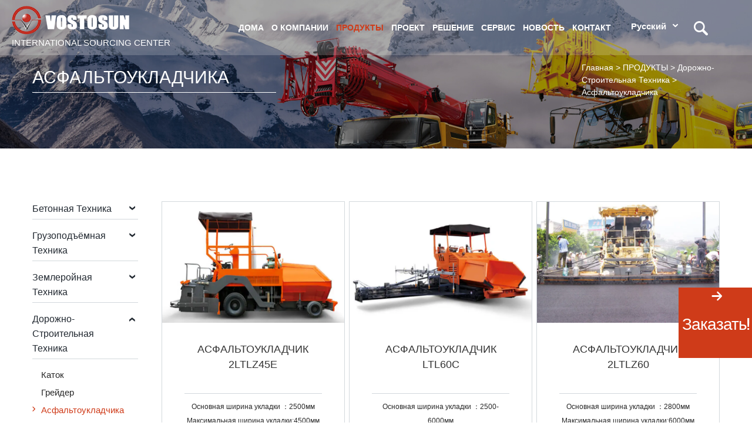

--- FILE ---
content_type: text/html; charset=utf-8
request_url: https://ru.vostosun.com/paver.html
body_size: 7520
content:
<!doctype html><head ><meta charset="UTF-8"><meta name="viewport" content="width=device-width, initial-scale=1, maximum-scale=1, user-scalable=no" /><meta http-equiv="X-UA-Compatible" content="IE=edge,chrome=1" /><!-- 标题 seo -->    <title>Производитель качественных Асфальтоукладчика | Shanghai VOSTOSUN Industrial Co.,Ltd</title>    <meta name="keyword" content="Асфальтоукладчика"/>    <meta name="description" content="Shanghai VOSTOSUN Industrial Co.,Ltd - крупнейший производитель Асфальтоукладчика в Китае , поставляет качественные Асфальтоукладчика клиентам по всему миру ."/><!-- 公共css --><link href="//resourcewebsite.singoo.cc/static/15529719317955805/ru/template045/css/main.css" rel="stylesheet" type="text/css" /><link href="//resourcewebsite.singoo.cc/static/15529719317955805/ru/template045/css/slick.css" rel="stylesheet" type="text/css" />    <link href="//resourcewebsite.singoo.cc/static/Public/commonfile/css/otherstyle.css" rel="stylesheet" type="text/css" /><link href="//resourcewebsite.singoo.cc/static/Public/script/magnific/magnific-popup.css" rel="stylesheet"  type="text/css"/><link rel="Shortcut Icon" href="//resourcewebsite.singoo.cc/static/Public/icon/15529719317955805.ico" /><script type="text/javascript" src="//resourcewebsite.singoo.cc/static/Public/script/jquery.min.js"></script><!--smart模版JS--><script type="text/javascript" src="//resourcewebsite.singoo.cc/static/Public/commonfile/js/otherJs.js"></script><!-- 页面css --><script type="text/javascript">    function setDefaultImg(obj) {        obj.src = '//resourcewebsite.singoo.cc/static/Public/image/no_image.gif';    }</script></head><body><div class="container">    <div id="menuBtn"></div>    <script>website_id = "ae586038c3400023cc25be6dcac1dff4"; website_name = "ru.vostosun.com"</script><script src="//t.91syun.com/track.js" charset="utf-8"></script><div id="header" class="justify">
    <div class="headerLeft box">
        <div id="logo">
            <a href="/">
                <img onerror="setDefaultImg(this)" src="//resourcewebsite.singoo.cc/company_logo/5cce74c91fbe8.png" alt="Shanghai VOSTOSUN Industrial Co.,Ltd">
            </a>
            <span>INTERNATIONAL SOURCING CENTER</span>
        </div>
    </div>
    <div class="headerRig box">
        <ul id="nav">    <li class="">            <a href="/">ДОМА</a>                    </li><li class="">            <a href="/company-profile.html">О КОМПАНИИ</a>            <ul>                                              <li>                                                       <a href="/company-profile.html">профиль деятельности компании</a>                                                                              </li>                          <li>                                                       <a href="/corporate-honor.html">Корпоративная Честь</a>                                                                              </li>                          <li>                                                       <a href="/development-history.html">История Развития</a>                                                                              </li>                          <li>                                                       <a href="/corporate-culture.html">корпоративная культура</a>                                                                              </li>                          <li>                                                       <a href="/cooperative-partner.html">сотруднические партнеры</a>                                                                              </li>                </ul>        </li><li class="active">            <a href="/shanghai-vostosun-industrial-coltd-product.html">ПРОДУКТЫ</a>            <ul>                                              <li>                                                       <a href="/truck-mounted-concrete-pump.html" >Бетонная техника</a>                                                      <ul>                                    <li>                                            <a href="/truck-mounted-concrete-pump.html">Автобетононасос</a>                                        </li><li>                                            <a href="/concrete-tralier-pump.html">Прицепной бетононасос</a>                                        </li><li>                                            <a href="/placing-boom.html">Бетонораспределительная машина</a>                                        </li><li>                                            <a href="/mixer-truck.html">Aвтобетономешалка</a>                                        </li><li>                                            <a href="/batching-plant.html">Бетоносмесительная установка</a>                                        </li>                                </ul>                        </li>                          <li>                                                       <a href="/tower-crane.html" >Грузоподъёмная техника</a>                                                      <ul>                                    <li>                                            <a href="/tower-crane.html">Башенный кран</a>                                        </li><li>                                            <a href="/mobile-crane.html">Автокран</a>                                        </li><li>                                            <a href="/truck-mounted-crane.html">Манипулятор</a>                                        </li><li>                                            <a href="/construction-elevator.html">Строительный подъемник</a>                                        </li><li>                                            <a href="/pipe-layer.html">Трубоудладчик</a>                                        </li><li>                                            <a href="/crawler-crane.html">Гусеничный кран</a>                                        </li>                                </ul>                        </li>                          <li>                                                       <a href="/bulldozer.html" >Землеройная техника</a>                                                      <ul>                                    <li>                                            <a href="/bulldozer.html">Бульдозер</a>                                        </li><li>                                            <a href="/wheel-loader.html">Погрузчик</a>                                        </li><li>                                            <a href="/excavators.html">Экскаватор</a>                                        </li><li>                                            <a href="/skid-steer-loader.html">Мини-погрузчик</a>                                        </li><li>                                            <a href="/backhoe-loader.html">Экскаватор-погрузчик</a>                                        </li><li>                                            <a href="/block-handler.html">Вилочный фронтальный погрузчик</a>                                        </li>                                </ul>                        </li>                          <li>                                                       <a href="/roller.html" >Дорожно-строительная техника</a>                                                      <ul>                                    <li>                                            <a href="/roller.html">Каток</a>                                        </li><li>                                            <a href="/grader.html">Грейдер</a>                                        </li><li>                                            <a href="/paver.html">Асфальтоукладчика</a>                                        </li><li>                                            <a href="/millingmachine.html">Дорожная фреза</a>                                        </li>                                </ul>                        </li>                          <li>                                                       <a href="/rotary-drilling-rig.html" >Свайная техника</a>                                                      <ul>                                    <li>                                            <a href="/rotary-drilling-rig.html">Роторная Буровая Установка</a>                                        </li><li>                                            <a href="/multi-function-drilling-rig.html">Многофункциональная Буровая установка</a>                                        </li><li>                                            <a href="/drilling-jumbo.html">Буровая Машина</a>                                        </li><li>                                            <a href="/diaphragm-wall-grab.html">Подземный сверлильный буровой станок</a>                                        </li><li>                                            <a href="/underground-diaphragm-wall-hydraulic-grab.html">Подземный сверлильный станок гидравлический мембранный настенный</a>                                        </li><li>                                            <a href="/trench-cutter.html">Двухколесный фрезерный станок</a>                                        </li>                                </ul>                        </li>                          <li>                                                       <a href="/dump-truck.html" >Тяжелый грузовик</a>                                                      <ul>                                    <li>                                            <a href="/dump-truck.html">Самосвал</a>                                        </li><li>                                            <a href="/mining-truck.html">Карьерный самосвал</a>                                        </li><li>                                            <a href="/tractor-head.html">Тягач</a>                                        </li><li>                                            <a href="/cargo-truck.html">Грузовой Груз</a>                                        </li><li>                                            <a href="/special-vehicle.html">Специальный автомобиль</a>                                        </li>                                </ul>                        </li>                          <li>                                                       <a href="/forklift.html" >Складская логистическая техника</a>                                                      <ul>                                    <li>                                            <a href="/forklift.html">Вилочный погрузчик</a>                                        </li><li>                                            <a href="/telescopic-forklift.html">Телескопический погрузчик</a>                                        </li>                                </ul>                        </li>                </ul>        </li><li class="">            <a href="/projects.html">ПРОЕКТ</a>                    </li><li class="">            <a href="/mining.html">РЕШЕНИЕ</a>            <ul>                                              <li>                                                       <a href="/mining.html">Горный Проект</a>                                                                              </li>                          <li>                                                       <a href="/engineering-construction.html">Инженерное Строительство</a>                                                                              </li>                          <li>                                                       <a href="/industrial-powder.html">Промышленный Порошоk</a>                                                                              </li>                </ul>        </li><li class="">            <a href="/service.html">СЕРВИС</a>                    </li><li class="">            <a href="/news.html">НОВОСТЬ</a>            <ul>                                              <li>                                                       <a href="/news.html">НОВОСТИ</a>                                                                              </li>                </ul>        </li><li class="">            <a href="/shanghai-vostosun-industrial-coltd-contactus.html">КОНТАКТ</a>                    </li></ul>
        <div class="lang">
            <div class="now">
                <span class="active">Pусский</span>           
            </div>
            <ul>
                <li>
                        <a href="http://www.vostosun.com" target="_blank">English</a>
                    </li>
                    
<li>
                        <a href="http://ru.vostosun.com" target="_blank">Pусский</a>
                    </li>
                    
    
            </ul>
        </div>
        <div class="searchWrap">
            <form action="" method="post" id="searchForm">
                <div class="searchCont">
                    <input onBlur="if(value){sentData('search',value);}" type="text" class="search" id="search" name="keyword" autocomplete="off">
                    <label for="search">поиск...</label>
                    <button class="searchBtn" name="submit" type="submit"></button>
                </div>
            </form>
        </div>
        <div class="seaBtn"></div>
    </div>
</div>

<script type="text/javascript">
    $("#searchForm").submit(function(e){
        var keyword = $("#searchForm input[name='keyword']").val();

        var a = 'Enter keyword please';
        var c = 'Close';
        keyword = $.trim(keyword);
        if(!keyword){
            $.alertText(a,'','',c);
            e.preventDefault();
            return;
        }
        var action = '/search.html'+'/keyword/'+keyword;
        $("#searchForm").attr('action',action);
    });

    function sentData(event,str){
        try{
            if(sentDatas && typeof sentDatas == "function"){
                // alert("sentDatas方法存在");
                var curr_str = '';
                if(event == 'copy'||event == 'email_copy'){
                    curr_str = window.getSelection?window.getSelection():document.selection.createRange().text;
                    // alert(curr_str.text);
                    var curr_str = curr_str.toString();
                    sentDatas(event,curr_str);
                }else{
                    sentDatas(event,str);
                }
            }
        }catch(e){
            console.log("no Function");
        }
    }
</script>

            <div id="main" >                            <div class="crumbsWrap">                                            <img class="bg" onerror="setDefaultImg(this)" src="//resourcewebsite.singoo.cc/image/5cd92d1f3d22a.jpg" alt="Асфальтоукладчика" />                    <div class="wrap justify center">                        <div class="box leftWrap">                            <div class="cateName">Асфальтоукладчика</div>                        </div>                        <div class="box crumbs">                            <div class="smallNav">                        <span itemscope itemtype="http://data-vocabulary.org/Breadcrumb">                            <a href="/" itemprop="url">                                <span itemprop="title">Главная</span>                            </a>                        </span>                                <span> > </span>                                <span itemscope itemtype="http://data-vocabulary.org/Breadcrumb">                                    <a href="/shanghai-vostosun-industrial-coltd-product.html" itemprop="url">                                        <span itemprop="title">ПРОДУКТЫ</span>                                    </a>                                </span>                                        <span> > </span><span itemscope itemtype="http://data-vocabulary.org/Breadcrumb">                                    <a href="/Дорожно-строительная-техника----15767615776504692.html" itemprop="url">                                        <span itemprop="title">Дорожно-строительная техника</span>                                    </a>                                </span>                                        <span> > </span>                                                                <span itemscope itemtype="http://data-vocabulary.org/Breadcrumb">                            <a href="/paver.html" itemprop="url">                                <span itemprop="title">Асфальтоукладчика</span>                            </a>                        </span>                            </div>                        </div>                    </div>                </div>                            <div class="products04Wrap center">        <div class="products04Cont clearfix">                        <form action="" id="filterForm">                <div class="filterWrap" data-name="typeId" data-value="15768533714637372">                    
                </div>            </form>            <div class="newAside">                <ul>                    <li  ><a href="javascript:void(0);">Бетонная техника</a>                        <ul>                            <li >                                    <a href="/truck-mounted-concrete-pump.html">Автобетононасос</a>                                </li><li >                                    <a href="/concrete-tralier-pump.html">Прицепной бетононасос</a>                                </li><li >                                    <a href="/placing-boom.html">Бетонораспределительная машина</a>                                </li><li >                                    <a href="/mixer-truck.html">Aвтобетономешалка</a>                                </li><li >                                    <a href="/batching-plant.html">Бетоносмесительная установка</a>                                </li>                        </ul>                    </li><li  ><a href="javascript:void(0);">Грузоподъёмная техника</a>                        <ul>                            <li >                                    <a href="/tower-crane.html">Башенный кран</a>                                </li><li >                                    <a href="/mobile-crane.html">Автокран</a>                                </li><li >                                    <a href="/truck-mounted-crane.html">Манипулятор</a>                                </li><li >                                    <a href="/construction-elevator.html">Строительный подъемник</a>                                </li><li >                                    <a href="/pipe-layer.html">Трубоудладчик</a>                                </li><li >                                    <a href="/crawler-crane.html">Гусеничный кран</a>                                </li>                        </ul>                    </li><li  ><a href="javascript:void(0);">Землеройная техника</a>                        <ul>                            <li >                                    <a href="/bulldozer.html">Бульдозер</a>                                </li><li >                                    <a href="/wheel-loader.html">Погрузчик</a>                                </li><li >                                    <a href="/excavators.html">Экскаватор</a>                                </li><li >                                    <a href="/skid-steer-loader.html">Мини-погрузчик</a>                                </li><li >                                    <a href="/backhoe-loader.html">Экскаватор-погрузчик</a>                                </li><li >                                    <a href="/block-handler.html">Вилочный фронтальный погрузчик</a>                                </li>                        </ul>                    </li><li  ><a href="javascript:void(0);">Дорожно-строительная техника</a>                        <ul>                            <li >                                    <a href="/roller.html">Каток</a>                                </li><li >                                    <a href="/grader.html">Грейдер</a>                                </li><li class="active">                                    <a href="/paver.html">Асфальтоукладчика</a>                                </li><li >                                    <a href="/millingmachine.html">Дорожная фреза</a>                                </li>                        </ul>                    </li><li  ><a href="javascript:void(0);">Свайная техника</a>                        <ul>                            <li >                                    <a href="/rotary-drilling-rig.html">Роторная Буровая Установка</a>                                </li><li >                                    <a href="/multi-function-drilling-rig.html">Многофункциональная Буровая установка</a>                                </li><li >                                    <a href="/drilling-jumbo.html">Буровая Машина</a>                                </li><li >                                    <a href="/diaphragm-wall-grab.html">Подземный сверлильный буровой станок</a>                                </li><li >                                    <a href="/underground-diaphragm-wall-hydraulic-grab.html">Подземный сверлильный станок гидравлический мембранный настенный</a>                                </li><li >                                    <a href="/trench-cutter.html">Двухколесный фрезерный станок</a>                                </li>                        </ul>                    </li><li  ><a href="javascript:void(0);">Тяжелый грузовик</a>                        <ul>                            <li >                                    <a href="/dump-truck.html">Самосвал</a>                                </li><li >                                    <a href="/mining-truck.html">Карьерный самосвал</a>                                </li><li >                                    <a href="/tractor-head.html">Тягач</a>                                </li><li >                                    <a href="/cargo-truck.html">Грузовой Груз</a>                                </li><li >                                    <a href="/special-vehicle.html">Специальный автомобиль</a>                                </li>                        </ul>                    </li><li  ><a href="javascript:void(0);">Складская логистическая техника</a>                        <ul>                            <li >                                    <a href="/forklift.html">Вилочный погрузчик</a>                                </li><li >                                    <a href="/telescopic-forklift.html">Телескопический погрузчик</a>                                </li>                        </ul>                    </li>                </ul>            </div>            <div class="products04">                <div class="wrap justify">                    <div class="box">                                <a href="/paver-2ltlz45e--15768534153982888.html" class="imgWrap">                                    <img onerror="setDefaultImg(this)" src="//resourcewebsite.singoo.cc/15529719317955805/ru/image/5dfcdfbf1d4cb.jpg_.webp" alt="Асфальтоукладчик 2LTLZ45E">                                </a>                                <div class="textWrap">                                    <a href="/paver-2ltlz45e--15768534153982888.html" class="tit">Асфальтоукладчик 2LTLZ45E</a>                                    <div class="des"><div class="entm-row_wrap entm-type_text" style="padding-bottom:10px;">
	<div class="entm-field_editor">
		Основная ширина укладки ：2500мм<br />
Максимальная ширина укладки:4500мм<br />
Теоретическая производительность:220тон/ч<br />
	</div>
</div></div>                                </div>                            </div>                            
<div class="box">                                <a href="/paver-ltl60c--15768551395102419.html" class="imgWrap">                                    <img onerror="setDefaultImg(this)" src="//resourcewebsite.singoo.cc/15529719317955805/ru/image/5dfce67461e66.jpg_.webp" alt="Асфальтоукладчик LTL60C">                                </a>                                <div class="textWrap">                                    <a href="/paver-ltl60c--15768551395102419.html" class="tit">Асфальтоукладчик LTL60C</a>                                    <div class="des"><div class="entm-row_wrap entm-type_text" style="padding-bottom:10px;">
	<p>
		Основная ширина укладки ：2500-6000мм<br />
Мощность двигателя (кВт): 55<br />
		<p>
			Вес (кг): 11000-12000
		</p>
		<p>
			<br />
		</p>
	</p>
</div></div>                                </div>                            </div>                            
<div class="box">                                <a href="/paver-2ltlz60-15768994693831572.html" class="imgWrap">                                    <img onerror="setDefaultImg(this)" src="//resourcewebsite.singoo.cc/15529719317955805/ru/image/5dfd93a01420f.jpg_.webp" alt="Асфальтоукладчик 2LTLZ60">                                </a>                                <div class="textWrap">                                    <a href="/paver-2ltlz60-15768994693831572.html" class="tit">Асфальтоукладчик 2LTLZ60</a>                                    <div class="des"><div class="entm-row_wrap entm-type_text" style="padding-bottom:10px;">
	<div class="entm-field_editor">
		Основная ширина укладки ：2800мм<br />
Максимальная ширина укладки:6000мм<br />
Теоретическая производительность:300тон/ч<br />
	</div>
</div></div>                                </div>                            </div>                            
<div class="box">                                <a href="/paver-ltl70b--15769047379615148.html" class="imgWrap">                                    <img onerror="setDefaultImg(this)" src="//resourcewebsite.singoo.cc/15529719317955805/ru/image/5dfda83ad12c5.jpg_.webp" alt="Асфальтоукладчик LTL70B">                                </a>                                <div class="textWrap">                                    <a href="/paver-ltl70b--15769047379615148.html" class="tit">Асфальтоукладчик LTL70B</a>                                    <div class="des"><div class="entm-row_wrap entm-type_text" style="padding-bottom:10px;">
	<p>
		Основная ширина укладки ：3000-7000мм<br />
Мощность двигателя (кВт): 86<br />
		<p>
			Вес (кг): 16000-18000
		</p>
		<p>
			<br />
		</p>
	</p>
</div></div>                                </div>                            </div>                            
<div class="box">                                <a href="/paver-sps125v-15769051022726236.html" class="imgWrap">                                    <img onerror="setDefaultImg(this)" src="//resourcewebsite.singoo.cc/15529719317955805/ru/image/5dfda99d93e6c.jpg_.webp" alt="Асфальтоукладчик SPS125V">                                </a>                                <div class="textWrap">                                    <a href="/paver-sps125v-15769051022726236.html" class="tit">Асфальтоукладчик SPS125V</a>                                    <div class="des"><div class="entm-row_wrap entm-type_text" style="padding-bottom:10px;">
	<div class="entm-field_editor">
		Основная ширина укладки ：3000-12500мм<br />
Макс. Теоретическая производительность (т / ч): 800<br />
Двигатель: 174 кВт / 2500 об / мин<br />
	</div>
</div></div>                                </div>                            </div>                            
<div class="box">                                <a href="/paver-sps90--15769055165951387.html" class="imgWrap">                                    <img onerror="setDefaultImg(this)" src="//resourcewebsite.singoo.cc/15529719317955805/ru/image/5dfdab3ccc052.jpg_.webp" alt="Асфальтоукладчик SPS90">                                </a>                                <div class="textWrap">                                    <a href="/paver-sps90--15769055165951387.html" class="tit">Асфальтоукладчик SPS90</a>                                    <div class="des"><div class="entm-row_wrap entm-type_text" style="padding-bottom:10px;">
	<div class="entm-field_editor">
		Основная ширина укладки ：3000-9000мм<br />
Макс. Теоретическая производительность (т / ч): 600<br />
Двигатель: D6114ZG1B<br />
	</div>
</div></div>                                </div>                            </div>                            
                                            <div class="line"></div>                </div>                <div class="pageNum"><div><span class='row'>Всего 1 страница 6 документация</span>     </div></div>            </div>        </div>    </div>        </div>        <!-- 公共底部 -->
<div id="footer">
    <div class="footerTop">
        <div class="justify top center">
            <div class="footerMenu box">
                <div class="title">навигация</div>
                <ul>
                    <li><a href="/" >ДОМА</a></li>
                        
<li><a href="/company-profile.html" >О КОМПАНИИ</a></li>
                        
<li><a href="/shanghai-vostosun-industrial-coltd-product.html" >ПРОДУКТЫ</a></li>
                        
<li><a href="/projects.html" >ПРОЕКТ</a></li>
                        
<li><a href="/mining.html" >РЕШЕНИЕ</a></li>
                        
<li><a href="/service.html" >СЕРВИС</a></li>
                        
<li><a href="/news.html" >НОВОСТЬ</a></li>
                        
<li><a href="/shanghai-vostosun-industrial-coltd-contactus.html" >КОНТАКТ</a></li>
                        
                </ul>
            </div>
            <div class="box footerPro">
                <div class="title">ПРОДУКТЫ</div>
                <ul class="menu">
                                            <li>
                            <a href="/truck-mounted-concrete-pump.html" >Бетонная техника</a>
                        </li>
                        
                        <li>
                            <a href="/tower-crane.html" >Грузоподъёмная техника</a>
                        </li>
                        
                        <li>
                            <a href="/bulldozer.html" >Землеройная техника</a>
                        </li>
                        
                        <li>
                            <a href="/roller.html" >Дорожно-строительная техника</a>
                        </li>
                        
                        <li>
                            <a href="/rotary-drilling-rig.html" >Свайная техника</a>
                        </li>
                        
                        <li>
                            <a href="/dump-truck.html" >Тяжелый грузовик</a>
                        </li>
                        
                        <li>
                            <a href="/forklift.html" >Складская логистическая техника</a>
                        </li>
                        
                </ul>
            </div>
            <div class="footerAbout box">
                <div class="wrap">
                    <div class="title">Следуйте за нами</div>
                    <ul class="footerShare">
                        <li>
                                <a class="fb" href="https://www.facebook.com/vostosun.industrial/?modal=admin_todo_tour" target="_blank">Facebook</a>
                            </li>                                                                                                                     </ul>
                </div>
            </div>

            <div class="box footerContact">
                <div class="title">КОНТАКТ</div>
                <ul>
                    <li class="add">
                            <span>Адрес</span>
                            г. Шанхай, район Пудонг, ул.Xiangcheng Road, дом.№58  к.5А Здание Международной Восточной технологии.                        </li>                    <li class="tel">
                            <span>мобильный: </span>
                            <a href="tel:86-21-6840-8185/8186">86-21-6840-8185/8186</a>
                        </li>                    <li class="eml">
                            <span>Почта: </span>
                            <a onclick="sentData('email_click'); return true;" oncopy="sentData('email_copy'); return true;" href="mailto:info-vs@vostosun.com">info-vs@vostosun.com</a>
                        </li>                                                        </ul>
            </div>

        </div>
    </div>
    <!--<div class="footerBot">-->
        <!--<div class="center justify">-->
            <!--<div class="leftWrap box">-->
                <!--<a href="/" class="footerLogo">-->
                    <!--<img nerror="setDefaultImg(this)" src="//resourcewebsite.singoo.cc/image/5c9dc056daeac.png" alt="Shanghai VOSTOSUN Industrial Co.,Ltd">-->
                <!--</a>-->
            <!--</div>-->
            <!--<div class="box">-->
                <!--<div class="botWrap">-->
                    <!--<div class="copyRight">-->
                         <!--Авторские права © Shanghai VOSTOSUN Industrial Co.,Ltd-->
                    <!--</div>-->
                    <!--<div class="support">-->
                        <!--<a href="http://91syun.com" target="_blank">Tехническим singoo</a>-->
                    <!--</div>-->
                <!--</div>-->
            <!--</div>-->
        <!--</div>-->
    <!--</div>-->
</div>
<div id="goTop"></div>
<div id="footerToolBar">
    <ul class="clearfix">
        <li class="footerBarPro"><a>
            продукты
        </a></li>
        <li class="footerBarTel"><a href="tel:86-21-6840-8185/8186">
            Тел.
        </a></li>
        <li class="footerBarEmail"><a onclick="sentData('email_click'); return true;" oncopy="sentData('email_copy'); return true;" href="mailto:info-vs@vostosun.com">
            Почта
        </a></li>
        <li class="footerBarMessage"><a href="/Home/Inquiry/message" class="popform">
            Запрос
        </a></li>
        <li class="footerBarShare">
                        <a href="/Home/Inquiry/share" class="popform">доля</a>        </li>
    </ul>
</div>
<div class="toolMask">
    <div class="toolTop">
        <div id="toolCloseBtn"></div>
        Каталог товаров
    </div>
    <div class="toolContent">
        <div class="ToolListTitle"><a href="/shanghai-vostosun-industrial-coltd-product.html">ПРОДУКТЫ</a>
        </div>
        <ul class="listStyle">
                            <li><a href="/truck-mounted-concrete-pump.html" >Бетонная техника</a>
                    <ul>
                        <li><a href="/truck-mounted-concrete-pump.html">Автобетононасос</a>
                                <ul>
                                                                    </ul>
                            </li><li><a href="/concrete-tralier-pump.html">Прицепной бетононасос</a>
                                <ul>
                                                                    </ul>
                            </li><li><a href="/placing-boom.html">Бетонораспределительная машина</a>
                                <ul>
                                                                    </ul>
                            </li><li><a href="/mixer-truck.html">Aвтобетономешалка</a>
                                <ul>
                                                                    </ul>
                            </li><li><a href="/batching-plant.html">Бетоносмесительная установка</a>
                                <ul>
                                                                    </ul>
                            </li>                    </ul>
                </li>                <li><a href="/tower-crane.html" >Грузоподъёмная техника</a>
                    <ul>
                        <li><a href="/tower-crane.html">Башенный кран</a>
                                <ul>
                                                                    </ul>
                            </li><li><a href="/mobile-crane.html">Автокран</a>
                                <ul>
                                                                    </ul>
                            </li><li><a href="/truck-mounted-crane.html">Манипулятор</a>
                                <ul>
                                                                    </ul>
                            </li><li><a href="/construction-elevator.html">Строительный подъемник</a>
                                <ul>
                                                                    </ul>
                            </li><li><a href="/pipe-layer.html">Трубоудладчик</a>
                                <ul>
                                                                    </ul>
                            </li><li><a href="/crawler-crane.html">Гусеничный кран</a>
                                <ul>
                                                                    </ul>
                            </li>                    </ul>
                </li>                <li><a href="/bulldozer.html" >Землеройная техника</a>
                    <ul>
                        <li><a href="/bulldozer.html">Бульдозер</a>
                                <ul>
                                                                    </ul>
                            </li><li><a href="/wheel-loader.html">Погрузчик</a>
                                <ul>
                                                                    </ul>
                            </li><li><a href="/excavators.html">Экскаватор</a>
                                <ul>
                                                                    </ul>
                            </li><li><a href="/skid-steer-loader.html">Мини-погрузчик</a>
                                <ul>
                                                                    </ul>
                            </li><li><a href="/backhoe-loader.html">Экскаватор-погрузчик</a>
                                <ul>
                                                                    </ul>
                            </li><li><a href="/block-handler.html">Вилочный фронтальный погрузчик</a>
                                <ul>
                                                                    </ul>
                            </li>                    </ul>
                </li>                <li><a href="/roller.html" >Дорожно-строительная техника</a>
                    <ul>
                        <li><a href="/roller.html">Каток</a>
                                <ul>
                                                                    </ul>
                            </li><li><a href="/grader.html">Грейдер</a>
                                <ul>
                                                                    </ul>
                            </li><li><a href="/paver.html">Асфальтоукладчика</a>
                                <ul>
                                                                    </ul>
                            </li><li><a href="/millingmachine.html">Дорожная фреза</a>
                                <ul>
                                                                    </ul>
                            </li>                    </ul>
                </li>                <li><a href="/rotary-drilling-rig.html" >Свайная техника</a>
                    <ul>
                        <li><a href="/rotary-drilling-rig.html">Роторная Буровая Установка</a>
                                <ul>
                                                                    </ul>
                            </li><li><a href="/multi-function-drilling-rig.html">Многофункциональная Буровая установка</a>
                                <ul>
                                                                    </ul>
                            </li><li><a href="/drilling-jumbo.html">Буровая Машина</a>
                                <ul>
                                                                    </ul>
                            </li><li><a href="/diaphragm-wall-grab.html">Подземный сверлильный буровой станок</a>
                                <ul>
                                                                    </ul>
                            </li><li><a href="/underground-diaphragm-wall-hydraulic-grab.html">Подземный сверлильный станок гидравлический мембранный настенный</a>
                                <ul>
                                                                    </ul>
                            </li><li><a href="/trench-cutter.html">Двухколесный фрезерный станок</a>
                                <ul>
                                                                    </ul>
                            </li>                    </ul>
                </li>                <li><a href="/dump-truck.html" >Тяжелый грузовик</a>
                    <ul>
                        <li><a href="/dump-truck.html">Самосвал</a>
                                <ul>
                                                                    </ul>
                            </li><li><a href="/mining-truck.html">Карьерный самосвал</a>
                                <ul>
                                                                    </ul>
                            </li><li><a href="/tractor-head.html">Тягач</a>
                                <ul>
                                                                    </ul>
                            </li><li><a href="/cargo-truck.html">Грузовой Груз</a>
                                <ul>
                                                                    </ul>
                            </li><li><a href="/special-vehicle.html">Специальный автомобиль</a>
                                <ul>
                                                                    </ul>
                            </li>                    </ul>
                </li>                <li><a href="/forklift.html" >Складская логистическая техника</a>
                    <ul>
                        <li><a href="/forklift.html">Вилочный погрузчик</a>
                                <ul>
                                                                    </ul>
                            </li><li><a href="/telescopic-forklift.html">Телескопический погрузчик</a>
                                <ul>
                                                                    </ul>
                            </li>                    </ul>
                </li>        </ul>
    </div>
</div>
<div id="chatToolBox">
    <ul>
        <li id="chatToolMail"><i></i><a id="chatMessageBtn" class="popform" href="javascript:void(0);" data-mfp-src="/Home/Inquiry/message">Заказать!</a></li>
    </ul>
</div>

<script>
    $(function () {
        if(typeof(cookie_page1) != "undefined") {
            var message_url = "/Home/Inquiry/message" + '/cookie_page1/' + cookie_page1  + '/website_id/' + website_id + '/host/' + host;
            $(".footerBarMessage a,#chatMessageBtn").attr("data-mfp-src", message_url);
        }
    });
</script>
</div><!-- 公共js --><script type="text/javascript" src="//resourcewebsite.singoo.cc/static/Public/script/magnific/jquery.magnific-popup.min.js"></script><script type="text/javascript" src="//resourcewebsite.singoo.cc/static/15529719317955805/ru/template045/js/slick.min.js"></script><script type="text/javascript" src="//resourcewebsite.singoo.cc/static/Public/commonfile/js/common.min.js"></script><script type="text/javascript" src="//resourcewebsite.singoo.cc/static/15529719317955805/ru/template045/js/js.js"></script>    <script>        $(function(){            $('.newAside > ul > li').click(function(){                if($(this).find('li').length){                    $(this).toggleClass('selected');                    $(this).find('>ul').slideToggle();                }            });            $('.newAside > ul > li').each(function(){                if($(this).find('.active').length){                    $(this).trigger('click');                }            });            $(".filterWrap ul li").on('click',function(event){                event.stopPropagation();                var act = "/search.html";                var dd = $(this);                var tag = 'pag';                act = act+'/'+$('.filterWrap').attr('data-name')+'/'+$('.filterWrap').attr('data-value');                if($(this).attr("data-type")=="All"){                    $(this).toggleClass('selected');                    $(this).siblings().removeClass('selected');                }else{                    $(this).toggleClass('selected');                    $(this).siblings("[data-type='All']").removeClass('selected');                }                setTimeout(function(){                    $(".filterWrap").find(".selected").each(function(i){                        act = act +'/'+ tag + (i+1) + '/'+ $(this).attr('data-id');                    });                    console.log(act);                    window.location.href=act;                    /*$('#filterForm').attr('action',act);                    $('#filterForm').submit();                    $.ajax({                        url:'https://www.easy-mock.com/mock/5c7783b855cc8f7a044a5cc3/leilei/index',                        dataType:'json',                        type:"GET",                        data:{"data":act},                        success:function(response){                        }                    })*/                },10);            });        })    </script><!-- Global site tag (gtag.js) - Google Analytics -->
<script async src="https://www.googletagmanager.com/gtag/js?id=UA-142137921-2"></script>
<script>
  window.dataLayer = window.dataLayer || [];
  function gtag(){dataLayer.push(arguments);}
  gtag('js', new Date());

  gtag('config', 'UA-142137921-2');
</script>
<script type="text/javascript" src="//resourcewebsite.singoo.cc/static/Public/commonfile/js/jquery.lazyload.min.js"></script><script>
            $(function(){
                $("img[data-original]").lazyload({
                    placeholder : "//resourcewebsite.singoo.cc/static/Public/image/no_image.gif",
                    effect: "fadeIn"
            });
        });
        </script> <script>    var domain = 'socialtest.shxinggu.com';    var video_play_count_add_url = "/Home/Product/postdend";</script></body></html>

--- FILE ---
content_type: text/html;charset=UTF-8
request_url: https://chat.singoo.cc/php/singoocookie_etag.php?cookie=singoocookie_etag&singoocookie_etag=3d02a90c-8686-4bd7-9f4a-c37368c2dd02&name=singoo_cookie?v=08329224555272541
body_size: -122
content:
3d02a90c-8686-4bd7-9f4a-c37368c2dd02

--- FILE ---
content_type: text/html;charset=UTF-8
request_url: https://chat.singoo.cc/php/singoocookie_cache.php?cookie=singoocookie_cache&singoocookie_cache=3d02a90c-8686-4bd7-9f4a-c37368c2dd02&name=singoo_cookie?v=0041400669883460584
body_size: -110
content:
3d02a90c-8686-4bd7-9f4a-c37368c2dd02

--- FILE ---
content_type: text/css
request_url: https://resourcewebsite.singoo.cc/static/15529719317955805/ru/template045/css/main.css
body_size: 11083
content:
a, a:before, a:after, #goTop, .container, .lm, span, .title, img, li, .tab, i { transition: all 0.6s ease 0s; -moz-transition: all 0.6s ease 0s; -webkit-transition: all 0.6s ease 0s; -o-transition: all 0.6s ease 0s; -ms-transition: all 0.6s ease 0s; }

.lm, .right, .left, .date, #banner .item span { -o-box-sizing: border-box; -ms-box-sizing: border-box; box-sizing: border-box; }

.justify, .inner, img, input, textarea, select, button, table, label, .center, .searchForm { -o-box-sizing: border-box; -ms-box-sizing: border-box; box-sizing: border-box; }

.clearfix { *zoom: 1; }
.clearfix:before, .clearfix:after { content: ""; display: table; }
.clearfix:after { clear: both; }

.playBtn { content: ""; width: 140px; height: 140px; border-radius: 50%; background: rgba(255, 255, 255, 0.6); position: absolute; top: 0; left: 0; right: 0; bottom: 0; margin: auto; z-index: 2; }
.playBtn:before { content: ""; width: 78.57143%; height: 78.57143%; border-radius: 50%; background: #000; position: absolute; top: 0; left: 0; right: 0; bottom: 0; margin: auto; }
.playBtn:after { width: 30px; height: 30px; line-height: 30px; text-align: center; position: absolute; top: 0; left: 0; right: 0; bottom: 0; margin: auto; content: "\e620"; font-family: icomoon, Arial, Helvetica, 'Microsoft YaHei', SimSun, Sans-serif; font-size: 50px; color: #fff; text-align: center; padding-left: 4px; }
.playBtn:hover { box-shadow: 0 0 20px rgba(0, 0, 0, 0.5); }
@media screen and (max-width: 1400px) { .playBtn:after { font-size: 40px; } }
@media screen and (max-width: 875px) { .playBtn:after { font-size: 20px; } }
@media screen and (max-width: 500px) { .playBtn:after { font-size: 16px; } }

.placeH { position: absolute; top: 0; left: 0; width: 100%; height: 100%; white-space: nowrap; font-size: 0; -o-box-sizing: border-box; -ms-box-sizing: border-box; box-sizing: border-box; }
.placeH:after { content: ""; display: inline-block; vertical-align: middle; width: 0; height: 100%; }
.placeH .textMidSon { display: inline-block; white-space: normal; vertical-align: middle; font-size: 14px; width: 100%; }
@media screen and (max-width: 875px) { .placeH { position: static; height: auto; } }

.justify { text-align: justify; text-justify: inter-ideograph; letter-spacing: 0px; font-size: 0px; }
.justify:after { content: ''; height: 0px; width: 100%; display: inline-block; overflow: hidden; }
.justify .line { display: inline-block; height: 0px; overflow: hidden; }
.justify > * { text-align: left; font-size: 15px; }
.justify .box { display: inline-block; vertical-align: top; }
.box.justify { text-align: justify; }

body { font-family: Arial, Helvetica, 'Microsoft YaHei', SimSun, Sans-serif; }

#pageNum { font-family: Arial, Helvetica, 'Microsoft YaHei', SimSun, Sans-serif; }

blockquote, body, button, dd, div, dl, dt, fieldset, figure, form, h1, h2, h3, h4, h5, h6, input, legend, li, ol, p, pre, table, textarea, ul { margin: 0; padding: 0; }

area:focus, button:focus, input:focus, textarea:focus { outline: 0; }

a img, abbr, acronym, fieldset, img, legend { border: 0 none; }

figure, li, ol, ul { list-style: none; }

address, caption, cite, code, dfn, th, var { font-weight: 400; font-style: normal; }

h1, h2, h3, h4, h5, h6 { display: inline; font-weight: 400; font-size: 100%; }

q:after, q:before { content: ''; }

button, input[type=button], input[type=reset], input[type=submit] { cursor: pointer; -webkit-appearance: button; }

button { overflow: visible; }

pre, textarea { overflow: auto; }

button, input, optgroup, select, textarea { margin: 0; color: inherit; font: inherit; }

button, select { text-transform: none; }

button[disabled], html input[disabled] { cursor: default; }

a[href], label[for], select { cursor: pointer; }

a, div, input, span, textarea { -webkit-tap-highlight-color: transparent; }

a:active, a:hover { outline: 0; }

sub, sup { position: relative; vertical-align: baseline; font-size: 75%; }

sup { top: -.5em; }

sub { bottom: -.25em; }

svg:not(:root) { overflow: hidden; }

input[type=search]::-webkit-search-cancel-button, input[type=search]::-webkit-search-decoration { -webkit-appearance: none; }

input[type=search] { -webkit-appearance: textfield; }

html { font-family: sans-serif; -ms-text-size-adjust: 100%; -webkit-text-size-adjust: 100%; }

article, aside, details, figcaption, figure, footer, header, hgroup, main, menu, nav, section, summary { display: block; }

audio, canvas, progress, video { display: inline-block; vertical-align: baseline; }

audio:not([controls]) { display: none; height: 0; }

[hidden], template { display: none; }

a { background-color: transparent; }

abbr[title] { border-bottom: 1px dotted; }

b, optgroup, strong { font-weight: 700; }

small { font-size: 80%; }

code, kbd, pre, samp { font-size: 1em; font-family: monospace,monospace; }

button::-moz-focus-inner, input::-moz-focus-inner { padding: 0; border: 0; }

input { line-height: normal; }

input[type=checkbox], input[type=radio] { box-sizing: border-box; padding: 0; }

input[type=number]::-webkit-inner-spin-button, input[type=number]::-webkit-outer-spin-button { height: auto; }

fieldset { margin: 0 2px; padding: .35em .625em .75em; border: 1px solid silver; }

table { width: 100%; border-collapse: collapse; border-spacing: 0; }

table th { background: #ddd; font-weight: 700; }

table td, th { padding: 5px; border: 1px solid #ccc; text-align: center; word-wrap: break-word; word-break: break-word; }

img { width: auto\9; height: auto; max-width: 100%; }

@font-face { font-family: 'icomoon'; src: url("../font/icomoon.eot"); src: url("../font/icomoon.eot?#iefix") format("embedded-opentype"), url("../font/icomoon.woff") format("woff"), url("../font/icomoon.woff2") format("woff2"), url("../font/icomoon.ttf") format("truetype"), url("../font/icomoon.svg#icomoon") format("svg"); }
@font-face { font-family: 'robotoregular'; src: url("../font/roboto-regular.eot"); src: local("Roboto"), url("../font/roboto-regular.eot?#iefix") format("embedded-opentype"), url("../font/roboto-regular.woff") format("woff"), url("../font/roboto-regular.woff2") format("woff2"), url("../font/roboto-regular.ttf") format("truetype"), url("../font/roboto-regular.svg#roboto-regular") format("svg"); }
@font-face { font-family: 'robotothin'; src: url("../font/roboto-thin.eot"); src: url("../font/roboto-thin.eot?#iefix") format("embedded-opentype"), url("../font/roboto-thin.woff") format("woff"), url("../font/roboto-thin.woff2") format("woff2"), url("../font/roboto-thin.ttf") format("truetype"), url("../font/roboto-thin.svg#roboto-thin") format("svg"); }
@font-face { font-family: 'robotobold'; src: url("../font/roboto-bold.eot"); src: url("../font/roboto-bold.eot?#iefix") format("embedded-opentype"), url("../font/roboto-bold.woff") format("woff"), url("../font/roboto-bold.woff2") format("woff2"), url("../font/roboto-bold.ttf") format("truetype"), url("../font/roboto-bold.svg#roboto-bold") format("svg"); }
html { font-size: 16px; }

body { color: #555555; line-height: 1.5714; font-size: 15px; -webkit-font-smoothing: antialiased; font-smooth: always; -moz-osx-font-smoothing: grayscale; }

a { text-decoration: none; color: #555; }

*:before, *:after { text-align: inherit; -webkit-font-smoothing: antialiased; -moz-osx-font-smoothing: grayscale; }

input[type="text"], input[type="password"], textarea { text-align: left; background: transparent; }
input[type="text"]:focus, input[type="text"].focusOn, input[type="password"]:focus, input[type="password"].focusOn, textarea:focus, textarea.focusOn { background: #fff; }

.search::-webkit-input-placeholder { color: white; }

.search:-moz-placeholder { color: white; }

.search:-ms-input-placeholder { color: white; }

input, textarea, select, button, label { transition: all 0.2s ease 0s; -moz-transition: all 0.2s ease 0s; -webkit-transition: all 0.2s ease 0s; -o-transition: all 0.2s ease 0s; -ms-transition: all 0.2s ease 0s; }

.center { width: 100%; max-width: 1170px; margin-left: auto; margin-right: auto; }
@media screen and (max-width: 1200px) { .center { width: 100%; padding-left: 10px; padding-right: 10px; } }

i { font-style: normal; }

img { vertical-align: bottom; }

a[href^="mailto:"], a[href^="tel:"] { display: inline-block; }

table { line-height: 1.5; width: 100%; }

table.table-left td, table.table-left th { text-align: left; }

.addthis_sharing_toolbox { white-space: nowrap; }

hr { height: 1px; width: 100%; overflow: hidden; border: 0px none; box-shadow: none; background: #ccc; }

.headerTtnWrap { position: fixed; right: 0; top: 0; background: #F26232; z-index: 99; width: 100%; border-bottom: 1px solid #fff; display: none; }

#menuBtn { width: 42px; height: 42px; line-height: 42px; text-align: center; top: 0; cursor: pointer; z-index: 999; border: 1px solid rgba(255, 255, 255, 0.7); display: none; text-shadow: 1px 1px 1px rgba(0, 0, 0, 0.3); border-radius: 3px; }
#menuBtn:before { font-family: icomoon; color: #fff; }
#menuBtn.active:before { content: '\e60b'; font-size: 28px; }

#menuBtn { position: fixed; right: 10px; top: 28px; background: rgba(0, 0, 0, 0.75); }
#menuBtn:before { content: '\e637'; font-size: 28px; }

.fb:before { content: '\e62c'; }

.tt:before { content: '\e62b'; }

.in:before { content: '\e630'; }

.gg:before { content: '\e62d'; }

.yt:before { content: '\e631'; }

.wx:before { content: "\649"; }

.wb:before { content: "\647"; }

.searchForm { position: relative; max-width: 100%; }
.searchForm .search { width: 100%; border: 0px none; }
.searchForm .searchBtn { border: 0px none; position: absolute; top: 0; right: 0; text-align: center; }

#pageNum { margin-top: 1%; padding-top: 10px; padding-bottom: 5px; margin-bottom: 1%; }
#pageNum a, #pageNum span { font-size: 12px; line-height: 16px; padding: 5px 10px; display: inline-block; margin-right: 6px; margin-bottom: 7px; border: 1px solid #d7d7d5; }
#pageNum a:hover, #pageNum .cur { color: #fff; background: #A03415; border: 1px solid #A03415; }

#goTop { position: fixed; width: 38px; height: 38px; line-height: 38px; text-align: center; color: #fff; font-size: 20px; filter: alpha(opacity=60); opacity: 0.6; bottom: 6%; right: 3%; border-radius: 5px; overflow: hidden; display: none; cursor: pointer; z-index: 999; }
#goTop:before { content: '\e627'; font-family: 'icomoon'; text-align: inherit; }
#goTop:hover { filter: alpha(opacity=90); opacity: 0.9; }
@media screen and (max-width: 900px) { #goTop { margin-bottom: 50px; } }

.imgWrap { display: block; position: relative; overflow: hidden; }
.imgWrap img { display: block; }

iframe[name='google_conversion_frame'] { height: 0 !important; width: 0 !important; line-height: 0 !important; font-size: 0 !important; margin-top: -13px; float: left; }

object[id^="tq_as"] { overflow: hidden; margin: 0; height: 0 !important; }

#div_ser table td, #div_ser table th { border: 0px none; }

.container { overflow: hidden; width: 100%; max-width: 1920px; margin: 0 auto; }

.title { line-height: 1.2; }

span.help-block-error { display: inline-block; padding-left: 5px; color: #a94442; }

.formTextWaper.has-error input.help-block-error, .formTextWaper.has-error textarea.help-block-error { border-color: #ebccd1; }

#header { width: 100%; position: absolute;top:0;left:0; z-index: 2; background: rgba(255,255,255,.18); padding-right: 5.20833%; -o-box-sizing: border-box; -ms-box-sizing: border-box; box-sizing: border-box; transition: 0.4s all ease; -moz-transition: 0.4s all ease; -webkit-transition: 0.4s all ease; -o-transition: 0.4s all ease; -ms-transition: 0.4s all ease;}
#header.move { position: fixed; top: 0; left: 0; z-index: 999; background: #2C2C2C;}
#header .box { vertical-align: middle; }

#logo { display: inline-block; padding: 10px 20px; }
#logo span{display:block;color:#fff;margin-top: 2px;}

#nav { font-size: 0; line-height: 1; display: inline-block; vertical-align: middle; z-index: 1; margin-right: 30px; }
#nav > li { display: inline-block; margin-right: 40px; position: relative; }
#nav > li:last-child { margin-right: 0; }
#nav > li > a { display: block; font-size: 18px; color: #fff; position: relative; text-transform: uppercase; font-weight: bold;}
#nav > li.active > a { color: #cf3b19; }
#nav > li.selected > a { color: #cf3b19; }
#nav > li > ul { display: block; width: 240px; position: absolute; top: 100%; left: -20px; background: rgba(50,50,50,.9); padding: 25px 0; z-index: 999; transition: 0.4s all cubic-bezier(1, -0.6, 0.195, 0.34); -moz-transition: 0.4s all cubic-bezier(1, -0.6, 0.195, 0.34); -webkit-transition: 0.4s all cubic-bezier(1, -0.6, 0.195, 0.34); -o-transition: 0.4s all cubic-bezier(1, -0.6, 0.195, 0.34); -ms-transition: 0.4s all cubic-bezier(1, -0.6, 0.195, 0.34); visibility: hidden; filter: alpha(opacity=0); opacity: 0; box-shadow: 0 5px 10px rgba(255, 255, 255, 0.2); margin-top: 20px; }
#nav > li > ul > li { line-height: 1.2; position: relative; transition: 0s; -moz-transition: 0s; -webkit-transition: 0s; -o-transition: 0s; -ms-transition: 0s; margin-bottom: 1px; }
#nav > li > ul > li:last-child { margin-bottom: 0; }
#nav > li > ul > li > a { display: block; font-size: 14px; color: #fff; text-transform: capitalize; position: relative; padding: 10px 40px 10px 20px; transition: 0.4s all ease; -moz-transition: 0.4s all ease; -webkit-transition: 0.4s all ease; -o-transition: 0.4s all ease; -ms-transition: 0.4s all ease; position: relative; }
#nav > li > ul > li > a:before { content: "\e624"; font-family: icomoon, Arial, Helvetica, 'Microsoft YaHei', SimSun, Sans-serif; position: absolute; top: 7px; right: 20px; font-size: 18px; transition: 0s; -moz-transition: 0s; -webkit-transition: 0s; -o-transition: 0s; -ms-transition: 0s; filter: alpha(opacity=0); opacity: 0; }
#nav > li > ul > li.hasUl > a:before { filter: alpha(opacity=100); opacity: 1; }
#nav > li > ul > li:hover > a, #nav > li > ul > li.active > a { background: #cf3b19; color: #fff; }
#nav > li > ul > li > ul { display: none; width: 240px; position: absolute; top: -25px; left: 100%; background: rgba(50,50,50,.9); padding: 25px 0; z-index: 999; transition: 0.4s all cubic-bezier(1, -0.6, 0.195, 0.34); -moz-transition: 0.4s all cubic-bezier(1, -0.6, 0.195, 0.34); -webkit-transition: 0.4s all cubic-bezier(1, -0.6, 0.195, 0.34); -o-transition: 0.4s all cubic-bezier(1, -0.6, 0.195, 0.34); -ms-transition: 0.4s all cubic-bezier(1, -0.6, 0.195, 0.34); box-shadow: 0 5px 10px rgba(255, 255, 255, 0.2); }
#nav > li > ul > li > ul > li { line-height: 1.2; position: relative; transition: 0s; -moz-transition: 0s; -webkit-transition: 0s; -o-transition: 0s; -ms-transition: 0s; margin-bottom: 1px; }
#nav > li > ul > li > ul > li:last-child { margin-bottom: 0; }
#nav > li > ul > li > ul > li > a { display: block; font-size: 14px; color: #fff; text-transform: capitalize; position: relative; padding: 10px 40px 10px 20px; transition: 0.4s all ease; -moz-transition: 0.4s all ease; -webkit-transition: 0.4s all ease; -o-transition: 0.4s all ease; -ms-transition: 0.4s all ease; }
#nav > li > ul > li > ul > li:hover > a, #nav > li > ul > li > ul > li.active > a { background: #cf3b19; color: #fff; }
#nav > li.selected > ul { visibility: visible; filter: alpha(opacity=100); opacity: 1; }

.lang { display: inline-block; vertical-align: middle; position: relative; margin-right: 5px; }

.lang.selected .now:before { transform: rotate(180deg); -ms-transform: rotate(180deg); -moz-transform: rotate(180deg); -webkit-transform: rotate(180deg); -o-transform: rotate(180deg); }

.lang .now { display: inline-block; padding-right: 30px; cursor: pointer; color: #fff; position: relative; overflow: hidden; border-radius: 38px; font-weight: bold; }

.lang .now:before { content: "\e622"; width: 30px; height: 30px; line-height: 30px; text-align: center; position: absolute; right: 0; top: 50%; margin-top: -15px; font-family: icomoon, Arial, Helvetica, 'Microsoft YaHei', SimSun, Sans-serif; font-size: 18px; transition: 0.5s all ease; -moz-transition: 0.5s all ease; -webkit-transition: 0.5s all ease; -o-transition: 0.5s all ease; -ms-transition: 0.5s all ease; }

.lang .now span { display: none; }

.lang .now span.active { display: inline; }

.lang ul { width: 100%; position: absolute; top: 100%; right: 0; min-width: 100px; white-space: nowrap; background: #F2F2F2; z-index: 99; line-height: 1; padding: 10px 0; box-shadow: 0 5px 10px rgba(0, 0, 0, 0.2); text-align: center; transition: 0s; -moz-transition: 0s; -webkit-transition: 0s; -o-transition: 0s; -ms-transition: 0s; display: none; }

.lang ul li { transition: 0s; -moz-transition: 0s; -webkit-transition: 0s; -o-transition: 0s; -ms-transition: 0s; }

.lang ul li:last-child { margin-bottom: 0; }

.lang ul li a { display: block; padding: 8px 10px; color: #222; position: relative; }

.lang ul li a:before { content: ""; width: 100%; height: 100%; position: absolute; z-index: -1; top: 0; left: 0; }

.lang ul li:hover a:before { background: #cf3b19; transform: scaleX(1.1); -ms-transform: scaleX(1.1); -moz-transform: scaleX(1.1); -webkit-transform: scaleX(1.1); -o-transform: scaleX(1.1); }

.lang ul li:hover a { color: #fff; }

.seaBtn { width: 40px; height: 40px; display: inline-block; line-height: 40px; text-align: center; color: #fff; font-size: 24px; vertical-align: middle; cursor: pointer; margin-top: 3px; transition: 0.5s all ease; -moz-transition: 0.5s all ease; -webkit-transition: 0.5s all ease; -o-transition: 0.5s all ease; -ms-transition: 0.5s all ease; }
.seaBtn:before { content: "\e655"; font-family: icomoon, Arial, Helvetica, 'Microsoft YaHei', SimSun, Sans-serif; }
.seaBtn:hover { color: #cf3b19; }
.seaBtn.selected { color: #cf3b19; }
.seaBtn.selected:before { content: "\e60b"; }

.searchWrap { display: block; width: 300px; height: 55px; position: absolute; top: 102%; right: 2.86458%; -o-box-sizing: border-box; -ms-box-sizing: border-box; box-sizing: border-box; display: none; }
.searchWrap .searchCont { background: #fff; position: absolute; top: 0; left: 0; width: 100%; height: 100%; border: 1px solid #000; }
.searchWrap .searchCont input, .searchWrap .searchCont button { border: 0; }
.searchWrap .search { width: 100%; height: 100%; padding: 0 60px 0 10px; box-sizing: border-box; background: #fff; color: black; }
.searchWrap .search.focusOn + label, .searchWrap .search:focus + label { display: none; }
.searchWrap .search.focusOn, .searchWrap .search:focus { background: #F3F3F3; }
.searchWrap label { font-size: 14px; position: absolute; top: 50%; left: 10px; box-sizing: border-box; color: #333; text-transform: capitalize; -o-box-sizing: border-box; -ms-box-sizing: border-box; box-sizing: border-box; transform: translateY(-50%); -ms-transform: translateY(-50%); -moz-transform: translateY(-50%); -webkit-transform: translateY(-50%); -o-transform: translateY(-50%); }
.searchWrap .searchBtn { position: absolute; top: 50%; right: 20px; color: #cf3b19; font-size: 22px; background: none; transform: translateY(-50%); -ms-transform: translateY(-50%); -moz-transform: translateY(-50%); -webkit-transform: translateY(-50%); -o-transform: translateY(-50%); }
.searchWrap .searchBtn:before { content: "\e618"; font-family: icomoon, Arial, Helvetica, 'Microsoft YaHei', SimSun, Sans-serif; }

@media screen and (max-width: 1600px){
  #nav > li{margin-right: 25px;}
  #nav > li>a{font-size: 16px;}
}
@media screen and (max-width: 1400px){
  #nav > li{margin-right: 13px;}
  #nav > li>a{font-size: 14px;}
}
@media screen and (max-width: 1200px) { #header { padding: 0 10px; background:#2C2C2C;}
  #header .box { width: 100%; text-align: center; }
  #logo { background: none; }
  .lang { margin-top: 15px; }
  #nav { margin-left: 0; }
  #header { position: relative; }
  .searchWrap { width: 600px; } }
@media screen and (max-width: 875px) { #menuBtn { display: block; }
  #header { text-align: center; }
  #nav { width: 240px; position: fixed; float: none; top: 72px; right: 10px; z-index: 100; margin: 0; display: none; background: #cf3b19; padding: 10px 0; box-shadow: 0 0 15px white; }
  #nav > li { margin: 0; display: block; text-align: center; line-height: 1; padding: 0; font-size: 14px; margin-bottom: 1px; }
  #nav > li > a { padding: 12px 0; display: block; color: white; font-size: 14px; }
  #nav > li:hover, #nav > li.active { background: #A03415; }
  #nav > li:hover a, #nav > li.active a { color: white; background: none; }
  #nav > li:hover:before, #nav > li.active:before { display: none; }
  #nav > li:last-child { border-bottom: 0; }
  #nav > li:hover ul { display: none; }
  #nav > li:hover > a:before { display: none; }
  #nav > li:before { display: none; }
  .searchWrap { top: 100%; width: auto; right: 10px; left: 10px; height: 45px; }
  .searchWrap .searchCont { top: 0; left: 0; right: 0; bottom: 0; }
  .headerBot { text-align: center; padding-right: 0; }
  #header .headerTopRig { display: none; } }

#footer { background: url(../img/footer_bg.jpg);background-size: cover; }

.footerTop { padding-top: 1.64583%; position: relative; padding-bottom: 1.56667%; }
.footerTop .title { font-size: 16px; color: #fff; text-transform: uppercase; margin-bottom: 15px;  }

.footerTop ul li{font-size: 13px;}

.footerMenu { width: 12.82051%; }
.footerMenu ul li { margin-bottom: 10px; line-height: 1.1;}
.footerMenu ul li a { color: #fff; }
.footerMenu ul li a:hover { color: #333; }

.footerAbout { width: 13.67521%; }
.footerAbout ul li { margin-bottom: 10px; line-height: 1.1;}
.footerAbout ul li a { color: #fff; }
.footerAbout ul li a:hover { color: #333; }
.footerAbout .wrap { margin-bottom: 25%; }

.footerPro { width: 24.52991%; }
.footerPro ul li { margin-bottom: 10px; line-height: 1.1;}
.footerPro ul li a { color: #fff; }
.footerPro ul li a:hover { color: #333; }

.footerContact { width: 40.49573%; }
.footerContact ul > li { display: block; position: relative; color: #fff; margin-bottom: 20px; padding-left: 40px; }
.footerContact ul > li:before { content: ""; width: 30px; height: 30px; line-height: 30px; text-align: center; font-family: icomoon, Arial, Helvetica, 'Microsoft YaHei', SimSun, Sans-serif; position: absolute; top: -1px; left: 0; color: #fff; background: #212121; border: 1px solid #171717; border-radius: 3px; }
.footerContact ul > li > span { text-transform: uppercase; display: block; }
.footerContact ul > li > a { color: #fff; }
.footerContact ul > li > a:hover { text-decoration: underline; color: #333; }
.footerContact ul > li.eml:before { content: "\e6c6"; font-size: 18px; }
.footerContact ul > li.tel:before { content: "\e6c7"; font-size: 16px; }
.footerContact ul > li.add:before { content: "\e605"; font-size: 18px; }
.footerContact ul > li.whatsapp:before { content: "\e6bc"; font-size: 18px; }
.footerContact ul > li.skype:before { content: "\e632"; font-size: 18px; }

.footerShare > li { padding-left: 30px; position: relative; }
.footerShare > li:last-child { margin-right: 0; }
.footerShare > li > a { display: inline-block; color: #fff; }
.footerShare > li > a:before { font-family: icomoon, Arial, Helvetica, 'Microsoft YaHei', SimSun, Sans-serif; position: absolute; top: 0; left: 0; color: #fff; }
.footerShare > li > a.fb:before { content: "\e62c"; }
.footerShare > li > a.tt:before { content: '\e62b'; }
.footerShare > li > a.in:before { content: "\e630"; }
.footerShare > li > a.yt:before { content: "\e631"; }
.footerShare > li > a.gg:before { content: "\e62d"; }
.footerShare > li > a.pin:before { content: "\e62e"; }
.footerShare > li > a.ins:before { content: "\e6ca"; font-size: 16px;}
.footerShare > li > a:hover:before { color: #333; }

.footerBot { padding-top: 10px; padding-bottom: 10px; text-align: center; border-top: 1px solid rgba(0255,255,255,.3); }
.footerBot .box { vertical-align: middle; }
.footerBot .botWrap { text-align: right; font-size: 15px; }
.footerBot .botWrap .copyRight { color: #fff; }
.footerBot .botWrap .support a { color: #fff; }
.footerBot .botWrap .support a:hover { text-decoration: underline; }

@media screen and (max-width: 875px) { .footerTop { padding-top: 30px; padding-bottom: 0; }
  .footerTop .footerAbout .wrap:first-child, .footerTop .footerMenu, .footerTop .footerPro { display: none; }
  .footerTop .top .box { width: 100%; margin-bottom: 20px; }
  .footerBot { padding-bottom: 20px; padding-top: 30px; }
  .footerTop .title { margin-bottom: 20px; }
  .footerBot .box { width: 100%; }
  .footerBot .botWrap { text-align: left; margin-top: 15px; }
  .footerTop .title:before { display: none; }
  .footerShare > li { padding-left: 0; }
  .footerShare > li > a:before { position: static; margin-right: 10px; }
  .footerAbout .wrap { margin-bottom: 0; }
  .footerContact ul > li { display: block; } }
@media screen and (max-width: 500px) { .footerBot .center > div { width: 100%; } }
.crumbsWrap { padding: 8.16667% 0 6.64583%; position: relative; overflow: hidden; }
.crumbsWrap i { width: 100%; height: 100%; position: absolute; top: 0; left: 0; background: rgba(0, 0, 0, 0.2); }
.crumbsWrap .bg { width: auto; max-width: none; height: 100%; position: absolute; top: 0; left: 50%; transform: translateX(-50%); -ms-transform: translateX(-50%); -moz-transform: translateX(-50%); -webkit-transform: translateX(-50%); -o-transform: translateX(-50%); }
.crumbsWrap .box { vertical-align: middle; }
.crumbsWrap .wrap { position: relative; }
.crumbsWrap .leftWrap { width: 70.94017%; }
.crumbsWrap .cateName { color: #fff; font-size: 38px; text-transform: uppercase;  line-height: 1.1; padding-bottom: 10px; position: relative; }
.crumbsWrap .cateName:before { content: ""; width: 50%; height: 1px; background: #fff; position: absolute; left: 0; bottom: 0; }
.crumbsWrap .des { color: #fff; line-height: 24px; max-height: 72px; height:72px; text-overflow: ellipsis; overflow: hidden; display: -webkit-box; -webkit-line-clamp: 3; -webkit-box-orient: vertical; font-size: 16px; margin-top: 10px; }
.crumbsWrap .crumbs { color: #fff; font-size: 14px; text-transform: capitalize; width: 20.08547%; }
.crumbsWrap .crumbs a { color: #fff; }
.crumbsWrap .crumbs a:hover { color: #cf3b19; }

@media screen and (max-width: 1400px) { .crumbsWrap .cateName { font-size: 30px; } }
@media screen and (max-width: 875px) { .crumbsWrap .cateName { font-size: 14px;  }
  .crumbsWrap .leftWrap { width: 100%; }
  .crumbsWrap .crumbs { width: 100%; padding-top: 5px; border-top: 1px solid #fff; margin-top: 5px; } }
@media screen and (max-width: 600px) { .crumbsWrap { padding: 30px 0; } }
.paddingStyle { padding-top: 4.16667%; padding-bottom: 3.38542%; }

.bgColor { background: #EFEFEF; }

@media screen and (max-width: 1200px) { .paddingStyle { padding-top: 40px; padding-bottom: 40px; } }
.content { padding-bottom: 4.16667%; position: relative; padding-top: 3.125%; }

.contentWrap { position: relative; }

@media screen and (max-width: 1600px) { .content { padding-left: 10px; padding-right: 10px; } }
@media screen and (max-width: 875px) { .contentWrap { position: static; } }
#aside { width: 29.91453%; float: left; -o-box-sizing: border-box; -ms-box-sizing: border-box; box-sizing: border-box; }
#aside .asideTitle { text-transform: capitalize; position: relative; z-index: 1; -o-box-sizing: border-box; -ms-box-sizing: border-box; box-sizing: border-box; line-height: 1; white-space: nowrap; font-size: 0; }
#aside .asideTitle:after { content: ""; display: inline-block; vertical-align: middle; width: 0; height: 100%; }
#aside .asideTitle .textMidSon { display: inline-block; white-space: normal; vertical-align: middle; font-size: 14px; width: 100%; }
#aside .asideTitle .textMidSon { display: inline-block; -o-box-sizing: border-box; -ms-box-sizing: border-box; box-sizing: border-box; color: #333; vertical-align: bottom; font-size: 20px; position: relative; position: relative; padding-bottom: 15px;  text-transform: uppercase; }
#aside .asideTitle .textMidSon:before { content: ""; height: 3px; width: 18px; background: #cf3b19; position: absolute; }
#aside .asideTitle .textMidSon:before { left: 0; bottom: 0; }
#aside .asideTitle .textMidSon:after { left: 20px; bottom: 0; }
#aside .asideList { background: #fff; margin-top: 20px; padding-left: 20px; }
#aside .asideList > li { position: relative; border-bottom: 1px solid #d3d8dc; }
#aside .asideList > li:last-child { border-bottom: 0; }
#aside .asideList > li > a { display: block; padding: 15px 10px 15px 26px; color: #333; text-transform: capitalize; position: relative; font-size: 16px; }
#aside .asideList > li > a:before { content: ""; position: absolute; top: 22px; left: 5px; font-size: 30px; border-top: 4.5px solid transparent; border-bottom: 4.5px solid transparent; border-left: 5px solid transparent; border-right: 5px solid transparent; border-left-color: #333; }
#aside .asideList > li:hover > a { color: #fff; background: #cf3b19; }
#aside .asideList > li:hover > a:before { border-left-color: #cf3b19; }
#aside .asideList > li.active:after { filter: alpha(opacity=100); opacity: 1; }
#aside .asideList > li.active > a { color: #fff; background: #cf3b19; }
#aside .asideList > li.active > a:before { border-left-color: #cf3b19; }
#aside .asideList > li > ul { transition: all 0.5s cubic-bezier(0, 0.105, 0.035, 1.57); -moz-transition: all 0.5s cubic-bezier(0, 0.105, 0.035, 1.57); -webkit-transition: all 0.5s cubic-bezier(0, 0.105, 0.035, 1.57); -o-transition: all 0.5s cubic-bezier(0, 0.105, 0.035, 1.57); -ms-transition: all 0.5s cubic-bezier(0, 0.105, 0.035, 1.57); display: none; }
#aside .asideList > li > ul > li { height: auto; transition: all 0.5s cubic-bezier(0, 0.105, 0.035, 1.57); -moz-transition: all 0.5s cubic-bezier(0, 0.105, 0.035, 1.57); -webkit-transition: all 0.5s cubic-bezier(0, 0.105, 0.035, 1.57); -o-transition: all 0.5s cubic-bezier(0, 0.105, 0.035, 1.57); -ms-transition: all 0.5s cubic-bezier(0, 0.105, 0.035, 1.57); font-size: 14px; }
#aside .asideList > li > ul > li > a { display: block; padding: 5px 10px 5px 11.42857%; color: #5f656d; position: relative; }
#aside .asideList > li > ul > li:hover > a, #aside .asideList > li > ul > li.active > a { color: #cf3b19; }
#aside .asideList > li > ul > li:hover > a:before, #aside .asideList > li > ul > li.active > a:before { background: #cf3b19; }
#aside .asideList > li.active > ul { display: block; }
#aside .asideList > li.active > ul > li { margin-bottom: 1px; }
#aside .asideList > li.active > ul > li:last-child { margin-bottom: 0; }
#aside .wrap { margin-bottom: 22.85714%; }

@media screen and (max-width: 875px) { .content { position: relative; padding-top: 50px; margin-top: 0; padding-bottom: 40px; }
  #aside { width: 100%; position: absolute; top: 0; left: 0; margin-top: 0; padding-top: 0; padding-bottom: 0; padding-left: 0; }
  #aside .asideTitle { background: #cf3b19; color: white; padding: 13px 60px 13px 10px; line-height: 1; cursor: pointer; margin-bottom: 1px; font-size: 20px; height: auto; margin-top: 0; }
  #aside .asideTitle:before { display: none; }
  #aside .asideTitle:after { display: block; content: "Open \e636"; font-family: icomoon, Arial, Helvetica, 'Microsoft YaHei', SimSun, Sans-serif; width: 60px; height: 30px; line-height: 30px; position: absolute; left: 100%; top: 50%; margin-top: -15px; margin-left: -60px; z-index: 99; font-size: 12px; background: none; }
  #aside .asideList { display: none; padding: 0; margin-top: 0; }
  #aside .asideList > li { margin-bottom: 1px; }
  #aside .asideList > li > a { color: white; padding-right: 10px; padding-left: 10px; height: 35px; line-height: 35px; background: #cf3b19; border: 0; }
  #aside .asideList > li:hover > a, #aside .asideList > li.active > a { background: #A03415; }
  #aside .asideList > li.active > ul { display: none; }
  #aside .asideList > li > ul { display: none; }
  #aside .asideTitle .textMidSon { color: #fff; }
  #aside .listside:after { content: "Close \e656"; }
  #aside .asideList:before { display: none; }
  #aside .asideList > li > a:before, #aside .asideList > li.hasUl > a:after { display: none; }
  #aside .proAside { display: none; } }
.mainRight { width: 64.10256%; -o-box-sizing: border-box; -ms-box-sizing: border-box; box-sizing: border-box; background: #fff; position: relative; min-height: 700px; -o-box-sizing: border-box; -ms-box-sizing: border-box; box-sizing: border-box; float: right; }

@media screen and (max-width: 875px) { #aside .asideTitle .textMidSon { font-size: 20px; }
  .mainRight { width: 100%; min-height: auto; padding: 30px 0; }
  #aside .asideTitle { text-align: left; border-radius: 0; }
  #aside .asideList > li.hasUl > span { display: none; }
  #aside .asideList > li > a { padding: 0 10px; text-align: left; font-size: 14px; }
  #aside .asideList > li:hover > a, #aside .asideList > li.active > a { color: #fff; }
  #aside .asideTitle .textMidSon { background: none; padding: 0; }
  #aside .asideTitle .textMidSon { font-size: 18px; } }
.dan01 { padding-top: 3.125%; }

@media screen and (max-width: 875px) { .dan01 { padding-top: 20px; } }
.danBlock01_T37 { margin-bottom: 5.20833%; text-align: center; }
.danBlock01_T37 .title { font-size: 48px; color: #333; }
@media screen and (max-width: 1400px) { .danBlock01_T37 .title { font-size: 40px; } }
@media screen and (max-width: 875px) { .danBlock01_T37 .title { font-size: 30px; } }
.danBlock01_T37 .desc { max-width: 650px; color: #808080; margin: 2.5641% auto 0; line-height: 26px; }
.danBlock01_T37 .wrap { margin-top: 5.55556%; position: relative; }
.danBlock01_T37 .imgWrap { width: 48.88889%; display: block; position: relative; overflow: hidden; }
.danBlock01_T37 .imgWrap img { display: block; }
.danBlock01_T37 .play { width: 19.58042%; position: absolute; top: 0; left: 0; right: 0; bottom: 0; margin: auto; }
.danBlock01_T37 .textWrap { width: 54.2735%; background: #fff; padding: 3.4188% 4.2735% 5.12821%; -o-box-sizing: border-box; -ms-box-sizing: border-box; box-sizing: border-box; position: absolute; top: 50%; right: 0; transform: translateY(-50%); -ms-transform: translateY(-50%); -moz-transform: translateY(-50%); -webkit-transform: translateY(-50%); -o-transform: translateY(-50%); border: 1px solid #646464; text-align: left; }
.danBlock01_T37 .tit { font-size: 30px; color: #000; line-height: 1.1; }
.danBlock01_T37 .des { color: #808080; line-height: 26px; margin-top: 15px; }

@media screen and (max-width: 875px) { .danBlock01_T37 { margin-bottom: 40px; }
  .danBlock01_T37 .textWrap { width: 100%; position: static; margin-top: 10px; transform: translateY(0); -ms-transform: translateY(0); -moz-transform: translateY(0); -webkit-transform: translateY(0); -o-transform: translateY(0); }
  .danBlock01_T37 .tit { font-size: 20px; } }
@media screen and (max-width: 450px) { .danBlock01_T37 .imgWrap { width: 100%; } }
.products01 { text-align: center; }
.products01 .box { width: 31.53846%; transition: 0.4s all ease; -moz-transition: 0.4s all ease; -webkit-transition: 0.4s all ease; -o-transition: 0.4s all ease; -ms-transition: 0.4s all ease; margin-bottom: 3.4188%;  border: 1px solid #d3d8dc;}
.products01 .box .imgWrap{text-align: center;}
.products01 .box .imgWrap img{display: inline-block;}
.products01 .box:hover { box-shadow: 2px 5px 15px rgba(0, 0, 0, 0.2); }
.products01 .box:hover .more { color: #fff; background: #cf3b19; border-color: #cf3b19; }
.products01 .line { width: 31.53846%; }
.products01 .textWrap { padding: 10.2981% 10.2981% 12.19512%; transition: 0.4s all ease; -moz-transition: 0.4s all ease; -webkit-transition: 0.4s all ease; -o-transition: 0.4s all ease; -ms-transition: 0.4s all ease; border-top: 0; text-align: center; }
.products01 .tit { font-size: 18px; color: #333;  text-transform: uppercase; display: block;line-height: 24px;height: 48px;overflow: hidden;}
.products01 .tit:hover { color: #cf3b19; }
.products01 .date { color: #cf3b19; text-transform: uppercase;  }
.products01 .des { font-size: 14px; color: #808080; margin-top: 15px; line-height: 24px; max-height: 72px; text-overflow: ellipsis; overflow: hidden; display: -webkit-box; -webkit-line-clamp: 3; -webkit-box-orient: vertical; display: none;}
.products01 .more { display: inline-block; color: #333; text-transform: uppercase; margin-top: 11.66667%; font-size: 16px;  padding: 5% 13.33333%; border: 1px solid #d3d8dc; line-height: 1; }

@media screen and (max-width: 875px) { .products01 .textWrap { padding: 20px 10px; }
  .products01 .tit { font-size: 16px; }
  .products01 .box:hover { background: none; box-shadow: none; }
  .products01 .des { margin-top: 5px; }
  .products01 .more { font-size: 12px; } }
@media screen and (max-width: 600px) { .products01 .box { width: 48%; margin-bottom: 15px; } }
.products02 { text-align: center; }
.products02 .box { width: 49.2%; transition: 0.4s all ease; -moz-transition: 0.4s all ease; -webkit-transition: 0.4s all ease; -o-transition: 0.4s all ease; -ms-transition: 0.4s all ease; margin-bottom: 5.33333%; }
.products02 .box:hover { box-shadow: 2px 5px 15px rgba(0, 0, 0, 0.2); }
.products02 .box:hover .more { color: #fff; background: #cf3b19; border-color: #cf3b19; }
.products02 .line { width: 31.53846%; }
.products02 .textWrap { padding: 10.2981% 10.2981% 12.19512%; transition: 0.4s all ease; -moz-transition: 0.4s all ease; -webkit-transition: 0.4s all ease; -o-transition: 0.4s all ease; -ms-transition: 0.4s all ease; border: 1px solid #d3d8dc; border-top: 0; text-align: center; }
.products02 .tit { font-size: 18px; color: #333;  text-transform: uppercase; display: block;line-height: 20px;height: 60px;overflow: hidden;}
.products02 .tit:hover { color: #cf3b19; }
.products02 .des { font-size: 14px; color: #808080; margin-top: 15px; line-height: 24px; max-height: 72px; text-overflow: ellipsis; overflow: hidden; display: -webkit-box; -webkit-line-clamp: 3; -webkit-box-orient: vertical; }
.products02 .more { display: inline-block; color: #333; text-transform: uppercase; margin-top: 11.66667%; font-size: 16px;  padding: 5% 13.33333%; border: 1px solid #d3d8dc; line-height: 1; }

@media screen and (max-width: 875px) { .products02 .textWrap { padding: 20px 10px; }
  .products02 .tit { font-size: 16px; }
  .products02 .box:hover { background: none; box-shadow: none; }
  .products02 .des { margin-top: 5px; }
  .products02 .more { font-size: 12px; } }
@media screen and (max-width: 600px) { .products02 .box { width: 48%; margin-bottom: 15px; } }
.products03 .box { width: 32.26667%; margin-bottom: 4%; }
.products03 .box:hover .tit { color: #cf3b19; }
.products03 .line { width: 32.26667%; }
.products03 .tit { display: block; font-size: 18px;  color: #333; text-transform: capitalize; margin-top: 15px; text-align: center;}
.products03 .des { color: #808080; line-height: 24px; max-height: 72px; text-overflow: ellipsis; overflow: hidden; display: -webkit-box; -webkit-line-clamp: 3; -webkit-box-orient: vertical; display: none;}

@media screen and (max-width: 650px) { .products03 .box { width: 48%; }
  .products03 .tit { font-size: 16px; } }
.proDetail { padding-bottom: 2.60417%; }
.proDetail .proDetTop .left { width: 56.41026%; position: relative; float: left; }
.proDetail .proDetTop .rig { width: 40%; float: right; }
.proDetail .proDetTop .rig .cate { display: inline-block; font-size: 15px; color: #fff; background: #cf3b19; padding: 0 10px; min-width: 95px; -o-box-sizing: border-box; -ms-box-sizing: border-box; box-sizing: border-box; }
.proDetail .proDetTop .rig .tit { color: #000; font-size: 26px;  font-family: Arial, 'Microsoft YaHei', SimSun, Sans-serif; margin-top: 7.47863%; }
.proDetail .proDetTop .rig .des { font-size: 15px; line-height: 25px; color: #5f656d; margin-top: 5px; }
.proDetail .proDetTop .rig .playbtn { display: inline-block; margin-top: 4.2735%; }
.proDetail .proDetTop .rig .toContact { display: inline-block; font-size: 18px; vertical-align: middle; }
.proDetail .proDetTop .rig .toContact span { display: inline-block; vertical-align: middle; color: #cf3b19; }
.proDetail .proDetTop .rig .toContact:before { content: "\e666"; font-family: icomoon, Arial, Helvetica, 'Microsoft YaHei', SimSun, Sans-serif; width: 42px; height: 42px; line-height: 42px; background: #cf3b19; color: #fff; display: inline-block; vertical-align: middle; text-align: center; transform: rotate(-90deg); -ms-transform: rotate(-90deg); -moz-transform: rotate(-90deg); -webkit-transform: rotate(-90deg); -o-transform: rotate(-90deg); margin-right: 10px; }
.proDetail .proDetTop .rig .msg { color: #555; display: inline-block; vertical-align: middle; }
.proDetail .proDetTop .rig .msg li { display: inline-block; padding-left: 30px; position: relative; margin-right: 50px; }
.proDetail .proDetTop .rig .msg li:last-child { margin-right: 0; }
.proDetail .proDetTop .rig .msg li a { color: #cf3b19; }
.proDetail .proDetTop .rig .msg li a:hover { color: #cf3b19; }
.proDetail .proDetTop .rig .msg li:after { width: 30px; height: 30px; line-height: 34px; position: absolute; top: -5px; left: 0; display: block; content: ""; font-family: icomoon, Arial, Helvetica, 'Microsoft YaHei', SimSun, Sans-serif; color: #cf3b19; }
.proDetail .proDetTop .rig .msg .tel:after { content: "\e691"; font-size: 20px; }
.proDetail .proDetTop .rig .msg .eml:after { content: "\e67f"; font-size: 16px; }
.proDetail .proDetTop .rig .shareWrap { margin-top: 8.77193%; }
.proDetail .proDetTop .rig .shareWrap .name { display: inline-block; vertical-align: middle; color: #cf3b19; margin-right: 20px; font-size: 18px; }
.proDetail .proDetTop .rig .btnWrap { margin-top: 5.34188%; }
.proDetail .proDetTop .rig .btnWrap a { display: inline-block; padding: 20px 30px; line-height: 1; font-size: 14px; text-transform: uppercase; color: #fff; font-weight: bold; vertical-align: middle; color: #fff; font-size: 12px;  }
@media screen and (max-width: 875px) { .proDetail .proDetTop .rig .btnWrap a { padding: 7px 12px; } }
.proDetail .proDetTop .rig .btnWrap .moreBtn { background: #cf3b19; margin-right: 12px; }
.proDetail .proDetTop .rig .btnWrap .moreBtn:after { content: "\e63c"; font-family: icomoon, Arial, Helvetica, 'Microsoft YaHei', SimSun, Sans-serif; display: inline-block; vertical-align: middle; margin-left: 15px; margin-top: -2px; }
.proDetail .proDetTop .rig .btnWrap .moreBtn:hover { background: #222931; }
.proDetail .proDetTop .rig .btnWrap .toForm { display: inline-block; vertical-align: middle; background: #222931; color: #fff; text-transform: uppercase; }
.proDetail .proDetTop .rig .btnWrap .toForm:before { display: inline-block; content: "\e604"; color: #cf3b19; font-family: icomoon, Arial, Helvetica, 'Microsoft YaHei', SimSun, Sans-serif; margin-right: 5px; vertical-align: middle; }
.proDetail .proDetTop .rig .btnWrap .toForm:hover { background: #cf3b19; }
.proDetail .proDetTop .rig .btnWrap .toForm:hover:before { color: #fff; }
.proDetail .proDetTop .rig .shareBox { display: inline-block; vertical-align: middle; margin-top: 0; }
.proDetail .proBanner .item { position: relative; }
.proDetail .proBanner .playBtn { display: block; width: 13.0719%; padding-top: 13.0719%; height: 0; background: rgba(255, 255, 255, 0.5); }
.proDetail .proBanner .playBtn:before { width: 68%; height: 68%; }
.proDetail .proBanner .playBtn:after { font-size: 40px; }
.proDetail .proBanner .slick-dots { bottom: -20px; text-align: left; -o-box-sizing: border-box; -ms-box-sizing: border-box; box-sizing: border-box; margin-bottom: 0; }
.proDetail .proBanner .slick-dots li button { background: #D2E4F4; height: 11px; width: 105px; border-radius: 0; }
.proDetail .proBanner .slick-dots li.slick-active button { background: #cf3b19; }
@media screen and (max-width: 875px) { .proDetail .proBanner .slick-dots li button { width: 60px; height: 8px; } }
.proDetail .proUl { margin-top: 20px; margin-right: -10px; }
.proDetail .proUl .item { margin-right: 10px; cursor: pointer; }
.proDetail .proUl .slick-prev { left: 0; }
.proDetail .proUl .slick-prev:before { content: "\e63b"; }
.proDetail .proUl .slick-next { right: 20px; }
.proDetail .proUl .slick-next:before { content: "\e63c"; }
.proDetail .proUl .slick-prev, .proDetail .proUl .slick-next { width: 20px; height: 30px; line-height: 30px; font-size: 30px; color: #6A6A6A; top: 50%; margin-top: -15px; }
@media screen and (max-width: 1400px) { .proDetail .proDetail .title { font-size: 45px; }
  .proDetail .proDetTop .rig .title { font-size: 24px; line-height: 30px; } }
@media screen and (max-width: 875px) { .proDetail .proDetail { padding-top: 35px; padding-bottom: 40px; }
  .proDetail .proDetail .title { font-size: 30px; }
  .proDetail .proDetTop .rig .playBtn span { display: none; }
  .proDetail .proDetTop .rig .playBtn:after { top: 0; margin: auto; }
  .proDetail .proDetMid .shareWrap { display: block; margin-top: 10px; }
  .proDetail .proDetTop .rig .shareWrap .name { font-size: 14px; } }
@media screen and (max-width: 650px) { .proDetail .proBanner .playBtn { width: 60px; height: 60px; padding-top: 0; }
  .proDetail .proDetMid { margin-top: 10px; }
  .proDetail .proDetTop .left { width: 100%; }
  .proDetail .proDetTop .rig { width: 100%; margin-top: 20px; }
  .proDetail .proDetTop .rig .videoContact { margin-top: 20px; }
  .proDetail .proDetTop .rig .shareWrap { margin-top: 20px; }
  .proDetail .proDetTop .rig .tit { margin-top: 20px; font-size: 24px; } }
.proDetail .proDetTags { margin-top: 6.83761%; }
.proDetail .proDetTags #tags { text-transform: uppercase; padding: 0 10px; font-family: Arial, 'Microsoft YaHei', SimSun, Sans-serif; }
.proDetail .proDetTags #proDes #tags li { display: inline-block; box-sizing: border-box; transition: 0s; -moz-transition: 0s; -webkit-transition: 0s; -o-transition: 0s; -ms-transition: 0s; padding: 1.28205% 2.99145%; position: absolute; }
.proDetail .proDetTags #proDes #tags li:before { content: ""; height: 2px; width: 100%; background: #fff; position: absolute; top: 100%; left: 0; margin-top: -1px; z-index: 1; display: none; }
.proDetail .proDetTags #proDes #tags li:last-child { margin-right: 0; }
.proDetail .proDetTags #proDes #tags li { cursor: pointer; font-size: 15px; color: #A3A3A3; box-sizing: border-box; position: relative;  }
.proDetail .proDetTags #proDes #tags li.selected { color: #000; border: 1px solid #E6E8E8; }
.proDetail .proDetTags #proDes #tags li.selected:before { display: block; }
.proDetail .proDetTags .tagContent:first-child { display: block; }
.proDetail .proDetTags #proDes .tagContent { padding: 30px; box-sizing: border-box; }
.proDetail .proDetTags .tagContent { word-wrap: break-word; word-break: break-word; overflow: auto; display: none; border: 1px solid #E6E8E8; margin-top: -1px; }
.proDetail .proDetTags .tagContent.selected { display: block; }
@media screen and (max-width: 875px) { .proDetail .proDetTags { margin-top: 35px; }
  .proDetail .proDetTags #proDes .tagContent { padding: 20px 10px; } }
.proDetail .proForm { margin-top: 3.4188%; }
.proDetail .proForm .title { font-size: 20px; color: #222931; position: relative; padding-top: 15px; text-transform: uppercase; margin-bottom: 2.99145%;  }
.proDetail .proForm .title:before { content: ""; height: 3px; width: 18px; background: #cf3b19; position: absolute; }
.proDetail .proForm .title:before { top: 0; left: 0; }
.proDetail .proForm .title:after { display: none; }
@media screen and (max-width: 875px) { .proDetail .proForm { margin-top: 40px; }
  .proDetail .proForm .title { font-size: 18px; } }
.proDetail .proRecommend { margin-top: 4.2735%; }
.proDetail .proRecommend .title { font-size: 20px; color: #222931; text-transform: uppercase; position: relative; padding-top: 15px;  }
.proDetail .proRecommend .title:before { content: ""; height: 3px; width: 18px; background: #cf3b19; position: absolute; }
.proDetail .proRecommend .title:before { top: 0; left: 0; }
.proDetail .proRecommend .title:after { display: none; }
.proDetail .proRecommend .wrap { margin-top: 2.13675%; }
.proDetail .proRecommend .box { width: 30.08547%; transition: 0.4s all ease; -moz-transition: 0.4s all ease; -webkit-transition: 0.4s all ease; -o-transition: 0.4s all ease; -ms-transition: 0.4s all ease; margin-bottom: 2.5641%; }
.proDetail .proRecommend .box:hover { background: #fff; box-shadow: 0 0 15px rgba(0, 0, 0, 0.1); }
.proDetail .proRecommend .line { width: 30.08547%; }
.proDetail .proRecommend .botWrap { padding: 8.57143% 7.14286% 11.42857%; transition: 0.4s all ease; -moz-transition: 0.4s all ease; -webkit-transition: 0.4s all ease; -o-transition: 0.4s all ease; -ms-transition: 0.4s all ease; border-bottom: 1px solid #D5D5D5; }
.proDetail .proRecommend .tit { font-size: 20px; color: #333;  }
.proDetail .proRecommend .tit:hover { color: #cf3b19; }
.proDetail .proRecommend .des { font-size: 14px; color: #808080; margin-top: 15px; line-height: 24px; max-height: 96px; text-overflow: ellipsis; overflow: hidden; display: -webkit-box; -webkit-line-clamp: 4; -webkit-box-orient: vertical; }
.proDetail .proRecommend .more { display: inline-block; color: #333;  text-transform: uppercase; margin-top: 11.66667%; }
.proDetail .proRecommend .more:hover { color: #cf3b19; }
@media screen and (max-width: 875px) { .proDetail .proRecommend { margin-top: 40px; }
  .proDetail .proRecommend .title { font-size: 18px; }
  .proDetail .proRecommend .wrap { margin-top: 20px; }
  .proDetail .proRecommend .botWrap { padding: 0; margin-top: 10px; }
  .proDetail .proRecommend .tit { font-size: 18px; }
  .proDetail .proRecommend .box:hover { background: none; box-shadow: none; } }
@media screen and (max-width: 600px) { .proDetail .proRecommend .box { width: 47%; margin-bottom: 30px; } }

.proDetail02 .titWrap .title { width: 100%; font-size: 30px;  color: #cf3b19; }
.proDetail02 .titWrap .shareWrap { width: 100%; margin-top: 0; }
.proDetail02 .titWrap .shareWrap span { display: inline-block; vertical-align: middle; margin-right: 10px; }
.proDetail02 .titWrap .shareWrap .shareBox { display: inline-block; vertical-align: middle; margin-top: 0; }
.proDetail02 .proBanner { margin-top: 15px; }
.proDetail02 .proBanner .item { position: relative; }
.proDetail02 .proBanner .play img { display: block; width: 13.33333%; position: absolute; top: 0; left: 0; right: 0; bottom: 0; margin: auto; }
.proDetail02 .proBanner .slick-dots { bottom: 0; margin-bottom: -35px; }
.proDetail02 .proBanner .slick-dots li button { width: 12px; height: 12px; background: #D9D9D9; }
.proDetail02 .proBanner .slick-dots li.slick-active button { background: #cf3b19; }
.proDetail02 .proDetTags { margin-top: 12.66667%; }
.proDetail02 .proDetTags #proDes #tags li { display: inline-block; box-sizing: border-box; transition: 0s; -moz-transition: 0s; -webkit-transition: 0s; -o-transition: 0s; -ms-transition: 0s; position: relative; margin-right: 45px; padding-bottom: 20px; text-transform: capitalize; }
.proDetail02 .proDetTags #proDes #tags li:last-child { margin-right: 0; }
.proDetail02 .proDetTags #proDes #tags li:before { content: ""; height: 3px; width: 100%; background: #cf3b19; position: absolute; bottom: 0; left: 0; z-index: 1; display: none; }
.proDetail02 .proDetTags #proDes #tags li:last-child { margin-right: 0; }
.proDetail02 .proDetTags #proDes #tags li { cursor: pointer; font-size: 20px; color: #888; box-sizing: border-box; position: relative;  }
.proDetail02 .proDetTags #proDes #tags li.selected { color: #cf3b19; }
.proDetail02 .proDetTags #proDes #tags li.selected:before { display: block; }
.proDetail02 .proDetTags .tagContent:first-child { display: block; }
.proDetail02 .proDetTags #proDes .tagContent { padding: 30px 0; box-sizing: border-box; }
.proDetail02 .proDetTags .tagContent { word-wrap: break-word; word-break: break-word; overflow: auto; display: none; border-top: 1px solid #E6E8E8; }
.proDetail02 .proDetTags .tagContent.selected { display: block; }
@media screen and (max-width: 875px) { .proDetail02 .proDetTags { margin-top: 55px; }
  .proDetail02 .proDetTags #proDes .tagContent { padding: 20px 0; }
  .proDetail02 .titWrap .title { font-size: 20px; }
  .proDetail02 .proDetTags #proDes #tags li { font-size: 16px; } }
.proDetail02 .proRecommend { margin-top: 4.2735%; }
.proDetail02 .proRecommend .title { font-size: 20px; color: #222931; text-transform: uppercase;  }
.proDetail02 .proRecommend .wrap { margin-top: 2.13675%; }
.proDetail02 .proRecommend .box { width: 30.08547%; transition: 0.4s all ease; -moz-transition: 0.4s all ease; -webkit-transition: 0.4s all ease; -o-transition: 0.4s all ease; -ms-transition: 0.4s all ease; margin-bottom: 2.5641%; }
.proDetail02 .proRecommend .box:hover .tit { color: #cf3b19; }
.proDetail02 .proRecommend .box:hover img { transform: scale(1.1); -ms-transform: scale(1.1); -moz-transform: scale(1.1); -webkit-transform: scale(1.1); -o-transform: scale(1.1); }
.proDetail02 .proRecommend .line { width: 30.08547%; }
.proDetail02 .proRecommend .botWrap { padding: 8.57143% 0 11.42857%; transition: 0.4s all ease; -moz-transition: 0.4s all ease; -webkit-transition: 0.4s all ease; -o-transition: 0.4s all ease; -ms-transition: 0.4s all ease; border-bottom: 1px solid #D5D5D5; }
.proDetail02 .proRecommend .tit { font-size: 20px; color: #333;  }
.proDetail02 .proRecommend .tit:hover { color: #cf3b19; }
.proDetail02 .proRecommend .des { font-size: 14px; color: #808080; margin-top: 15px; line-height: 24px; max-height: 96px; text-overflow: ellipsis; overflow: hidden; display: -webkit-box; -webkit-line-clamp: 4; -webkit-box-orient: vertical; }
.proDetail02 .proRecommend .more { display: inline-block; color: #333;  text-transform: uppercase; margin-top: 11.66667%; }
.proDetail02 .proRecommend .more:hover { color: #cf3b19; }
@media screen and (max-width: 875px) { .proDetail02 .proRecommend { margin-top: 40px; }
  .proDetail02 .proRecommend .title { font-size: 18px; }
  .proDetail02 .proRecommend .wrap { margin-top: 20px; }
  .proDetail02 .proRecommend .botWrap { padding: 0; margin-top: 10px; }
  .proDetail02 .proRecommend .tit { font-size: 18px; }
  .proDetail02 .proRecommend .box:hover { background: none; box-shadow: none; } }
@media screen and (max-width: 600px) { .proDetail02 .proRecommend .box { width: 47%; margin-bottom: 30px; } }

.listDefault_02 { padding-bottom: 2.60417%; }
.listDefault_02 .wrap { overflow: hidden; }
.listDefault_02 .cont { width: 110%; padding-bottom: 3.4188%; }
.listDefault_02 .fBox { width: 30.30303%; float: left; }
.listDefault_02 .fBox:hover .shade01 { left: 100%; }
.listDefault_02 .fBox:hover .shade02 { right: 0; }
.listDefault_02 .shade01 { width: 100%; height: 100%; background: rgba(9, 35, 66, 0.5); position: absolute; top: 0; left: 0; -o-box-sizing: border-box; -ms-box-sizing: border-box; box-sizing: border-box; padding: 11.53846% 7.69231%; font-family: Arial, 'Microsoft YaHei', SimSun, Sans-serif; }
.listDefault_02 .shade01 .tit { font-size: 15px;  color: #fff; background: #cf3b19; display: inline-block; padding: 0 10px; min-width: 80px; -o-box-sizing: border-box; -ms-box-sizing: border-box; box-sizing: border-box; }
.listDefault_02 .shade01 .des { font-size: 30px; color: #fff;  display: block; margin-top: 18.18182%; }
.listDefault_02 .shade02 { width: 100%; height: 100%; background: rgba(9, 35, 66, 0.9); position: absolute; top: 0; right: 100%; -o-box-sizing: border-box; -ms-box-sizing: border-box; box-sizing: border-box; padding: 11.53846% 7.69231%; }
.listDefault_02 .shade02 .tit { font-size: 30px; color: #fff;  display: block; position: relative; padding-bottom: 15px; font-family: Arial, 'Microsoft YaHei', SimSun, Sans-serif; }
.listDefault_02 .shade02 .tit:before { content: ""; height: 3px; width: 18px; background: #cf3b19; position: absolute; }
.listDefault_02 .shade02 .tit:before { bottom: 0; left: 0; }
.listDefault_02 .shade02 .des { font-size: 15px; color: #fff; line-height: 25px; max-height: 100px; text-overflow: ellipsis; overflow: hidden; display: -webkit-box; -webkit-line-clamp: 4; -webkit-box-orient: vertical; margin-top: 15px; }
.listDefault_02 .shade02 .more { position: absolute; bottom: 6.41026%; left: 0; margin-left: 7.69231%; font-size: 12px;  color: #cf3b19; text-transform: uppercase; }
.listDefault_02 .shade02 .more:after { content: "\e63c"; color: #fff; display: inline-block; vertical-align: middle; margin-top: -1px; margin-left: 15px; font-family: icomoon, Arial, Helvetica, 'Microsoft YaHei', SimSun, Sans-serif; }
.listDefault_02 .shade02 .more:hover { color: #fff; }

@media screen and (max-width: 1200px) { .listDefault_02 .shade01 .des, .listDefault_02 .shade02 .tit { font-size: 24px; } }
@media screen and (max-width: 875px) { .listDefault_02 { padding-bottom: 40px; padding-top: 20px; }
  .listDefault_02 .fBox { width: 45.45455%; }
  .listDefault_02 .cont { padding-bottom: 35px; } }
@media screen and (max-width: 500px) { .listDefault_02 .fBox { width: 90.90909%; } }
.listDefault_03 { padding-bottom: 2.60417%; }
.listDefault_03 .box { width: 31.62393%; margin-bottom: 4.2735%; }
.listDefault_03 .box:hover .shade { top: 0; transition: all 0.3s ease; -moz-transition: all 0.3s ease; -webkit-transition: all 0.3s ease; -o-transition: all 0.3s ease; -ms-transition: all 0.3s ease; }
.listDefault_03 .box:hover .shade .des { transition: 0.8s all ease; -moz-transition: 0.8s all ease; -webkit-transition: 0.8s all ease; -o-transition: 0.8s all ease; -ms-transition: 0.8s all ease; }
.listDefault_03 .box:hover .shade .more { transition: 1s all ease; -moz-transition: 1s all ease; -webkit-transition: 1s all ease; -o-transition: 1s all ease; -ms-transition: 1s all ease; }
.listDefault_03 .box:hover .des, .listDefault_03 .box:hover .more { transform: translateY(0); -ms-transform: translateY(0); -moz-transform: translateY(0); -webkit-transform: translateY(0); -o-transform: translateY(0); }
.listDefault_03 .line { width: 31.62393%; }
.listDefault_03 .imgWrap { display: block; position: relative; }
.listDefault_03 .imgWrap img { display: block; }
.listDefault_03 .shade { width: 100%; height: 100%; position: absolute; top: 100%; left: 0; padding: 0 12.16216%; -o-box-sizing: border-box; -ms-box-sizing: border-box; box-sizing: border-box; white-space: nowrap; font-size: 0; transition: all 0.5s cubic-bezier(0.465, 0.05, 0.965, 0.32); -moz-transition: all 0.5s cubic-bezier(0.465, 0.05, 0.965, 0.32); -webkit-transition: all 0.5s cubic-bezier(0.465, 0.05, 0.965, 0.32); -o-transition: all 0.5s cubic-bezier(0.465, 0.05, 0.965, 0.32); -ms-transition: all 0.5s cubic-bezier(0.465, 0.05, 0.965, 0.32); overflow: hidden; }
.listDefault_03 .shade:after { content: ""; display: inline-block; vertical-align: middle; width: 0; height: 100%; }
.listDefault_03 .shade .textMidSon { display: inline-block; white-space: normal; vertical-align: middle; font-size: 14px; width: 100%; }
.listDefault_03 .shade:before { content: ""; height: 100%; width: 100%; position: absolute; top: 0; left: 0; background: rgba(34, 41, 49, 0.9); }
.listDefault_03 .des { display: block; color: #fff; font-size: 15px; line-height: 25px; max-height: 100px; text-overflow: ellipsis; overflow: hidden; display: -webkit-box; -webkit-line-clamp: 4; -webkit-box-orient: vertical; transform: translateY(100px); -ms-transform: translateY(100px); -moz-transform: translateY(100px); -webkit-transform: translateY(100px); -o-transform: translateY(100px); position: relative; transition: all 0.35s cubic-bezier(0.465, 0.05, 0.965, 0.32); -moz-transition: all 0.35s cubic-bezier(0.465, 0.05, 0.965, 0.32); -webkit-transition: all 0.35s cubic-bezier(0.465, 0.05, 0.965, 0.32); -o-transition: all 0.35s cubic-bezier(0.465, 0.05, 0.965, 0.32); -ms-transition: all 0.35s cubic-bezier(0.465, 0.05, 0.965, 0.32); }
.listDefault_03 .more { display: inline-block; font-size: 12px; color: #cf3b19;  text-transform: uppercase; margin-top: 15.51724%; transition: all 0.25s cubic-bezier(0.465, 0.05, 0.965, 0.32); -moz-transition: all 0.25s cubic-bezier(0.465, 0.05, 0.965, 0.32); -webkit-transition: all 0.25s cubic-bezier(0.465, 0.05, 0.965, 0.32); -o-transition: all 0.25s cubic-bezier(0.465, 0.05, 0.965, 0.32); -ms-transition: all 0.25s cubic-bezier(0.465, 0.05, 0.965, 0.32); transform: translateY(100px); -ms-transform: translateY(100px); -moz-transform: translateY(100px); -webkit-transform: translateY(100px); -o-transform: translateY(100px); position: relative; }
.listDefault_03 .more:after { content: "\e63c"; font-family: icomoon, Arial, Helvetica, 'Microsoft YaHei', SimSun, Sans-serif; color: #fff; display: inline-block; margin-left: 17px; vertical-align: middle; margin-top: -2px; }
.listDefault_03 .more:hover { color: #fff; }
.listDefault_03 .tit { font-family: Arial, 'Microsoft YaHei', SimSun, Sans-serif; display: inline-block; margin-top: 5.40541%; padding-bottom: 10px; }
.listDefault_03 .tit:before { content: attr(data-num); font-size: 34px; color: #cf3b19; font-weight: 800; display: inline-block; vertical-align: middle; margin-right: 25px; margin-top: -7px; }
.listDefault_03 .tit span { font-size: 26px;  color: #15233d; position: relative; }
.listDefault_03 .tit span:before { content: ""; height: 3px; width: 18px; background: #cf3b19; position: absolute; }
.listDefault_03 .tit span:before { left: 0; top: 100%; margin-top: 10px; }
.listDefault_03 .tit:hover span { color: #cf3b19; }

@media screen and (max-width: 875px) { .listDefault_03 { padding-bottom: 40px; padding-top: 20px; }
  .listDefault_03 .title { font-size: 26px; }
  .listDefault_03 .tit:before { font-size: 24px; margin-right: 5px; }
  .listDefault_03 .tit span { font-size: 18px; }
  .listDefault_03 .desc { padding: 0; } }
@media screen and (max-width: 700px) { .listDefault_03 .box { width: 48%; margin-bottom: 20px; } }
@media screen and (max-width: 450px) { .listDefault_03 .box { width: 100%; } }
.news01 { text-align: center; }
.news01 .title { font-size: 34px;  color: #333; }
.news01 .desc { color: #808080; line-height: 28px; max-height: 56px; text-overflow: ellipsis; overflow: hidden; display: -webkit-box; -webkit-line-clamp: 2; -webkit-box-orient: vertical; padding: 0 9.40171%; margin-top: 2.5641%; }
.news01 .box { width: 30.08547%; transition: 0.4s all ease; -moz-transition: 0.4s all ease; -webkit-transition: 0.4s all ease; -o-transition: 0.4s all ease; -ms-transition: 0.4s all ease; margin-bottom: 2.5641%; }
.news01 .box:hover { background: #fff; box-shadow: 0 0 15px rgba(0, 0, 0, 0.1); }
.news01 .line { width: 30.08547%; }
.news01 .botWrap { padding: 8.57143% 7.14286% 11.42857%; transition: 0.4s all ease; -moz-transition: 0.4s all ease; -webkit-transition: 0.4s all ease; -o-transition: 0.4s all ease; -ms-transition: 0.4s all ease; border-bottom: 1px solid #D5D5D5; }
.news01 .tit { font-size: 20px; color: #333;  }
.news01 .tit:hover { color: #cf3b19; }
.news01 .date { color: #cf3b19; margin-top: 10px; }
.news01 .date:before { content: "\e69e"; font-family: icomoon, Arial, Helvetica, 'Microsoft YaHei', SimSun, Sans-serif; display: inline-block; vertical-align: middle; margin-right: 10px; margin-top: -3px; }
.news01 .des { font-size: 14px; color: #808080; margin-top: 15px; line-height: 24px; max-height: 96px; text-overflow: ellipsis; overflow: hidden; display: -webkit-box; -webkit-line-clamp: 4; -webkit-box-orient: vertical; }
.news01 .more { display: inline-block; color: #333;  text-transform: uppercase; margin-top: 11.66667%; }
.news01 .more:hover { color: #cf3b19; }

@media screen and (max-width: 875px) { .news01 .botWrap { padding: 0; margin-top: 10px; }
  .news01 .tit { font-size: 18px; }
  .news01 .box:hover { background: none; box-shadow: none; } }
@media screen and (max-width: 600px) { .news01 .box { width: 47%; margin-bottom: 15px; } }
.news02 { text-align: center; }
.news02 .box { width: 100%; transition: 0.4s all ease; -moz-transition: 0.4s all ease; -webkit-transition: 0.4s all ease; -o-transition: 0.4s all ease; -ms-transition: 0.4s all ease; margin-bottom: 6%; }
.news02 .box:hover .tit { color: #cf3b19; }
.news02 .botWrap { padding-top: 3.2%; transition: 0.4s all ease; -moz-transition: 0.4s all ease; -webkit-transition: 0.4s all ease; -o-transition: 0.4s all ease; -ms-transition: 0.4s all ease; }
.news02 .tit { font-size: 18px; color: #333;  text-transform: uppercase; }
.news02 .tit:hover { color: #cf3b19; }
.news02 .date { display: block; color: #cf3b19; padding: 12px 0; -o-box-sizing: border-box; -ms-box-sizing: border-box; box-sizing: border-box; border-top: 1px solid #d3d8dc; border-bottom: 1px solid #d3d8dc; }
.news02 .date:before { content: "\e69e"; font-family: icomoon, Arial, Helvetica, 'Microsoft YaHei', SimSun, Sans-serif; display: inline-block; vertical-align: middle; margin-right: 10px; margin-top: -3px; color: #CECFD0; }
.news02 .des { font-size: 14px; color: #808080; margin-top: 10px; line-height: 24px; max-height: 72px; text-overflow: ellipsis; overflow: hidden; display: -webkit-box; -webkit-line-clamp: 3; -webkit-box-orient: vertical; }

@media screen and (max-width: 500px) { .news02 .tit { font-size: 16px; } }
.newsDetail .title { font-size: 24px; color: #333; line-height: 1; text-align: center;  }
.newsDetail .dateShare { margin-top: 20px; padding-top: 10px; border-top: 1px solid #ECECEE; }
.newsDetail .date { color: #cf3b19; }
.newsDetail .date:before { content: "\e69e"; font-family: icomoon, Arial, Helvetica, 'Microsoft YaHei', SimSun, Sans-serif; display: inline-block; vertical-align: middle; margin-right: 10px; margin-top: -3px; color: #cf3b19; }
.newsDetail .shareWrap span, .newsDetail .shareWrap .shareBox { display: inline-block; vertical-align: middle; }
.newsDetail .shareWrap span { margin-right: 10px; color: #333; }
.newsDetail .shareWrap .shareBox { margin-top: 0; }
.newsDetail .textWrap { padding-top: 35px; color: #5f656d; }

@media screen and (max-width: 875px) { .newsDetail .title { font-size: 20px; }
  .newsDetail .shareWrap { display: block; margin-top: 15px; }
  .newsDetail.newsDetail02 .title { text-align: left; } }
.contact01.contact02 .contactBot { padding-top: 2.60417%; }
.contact01 .contactBot { padding-top: 5.20833%; padding-bottom: 4.16667%; }
.contact01 .contactBot .title { font-size: 30px; color: #111; text-transform: capitalize;  }
.contact01 .contactBot .des { font-size: 15px; color: #5f656d; margin-top: 12px; margin-bottom: 35px; }
.contact01 .leftWrap { width: 34.18803%; }
.contact01 .leftWrap .des { color: #cf3b19; }
.contact01 .rightWrap { width: 58.97436%; }
.contact01 .msg > li { position: relative; color: #222931; margin-bottom: 18.51852%; padding-left: 45px; font-size: 18px; }
.contact01 .msg > li:before { content: ""; font-family: icomoon, Arial, Helvetica, 'Microsoft YaHei', SimSun, Sans-serif; position: absolute; top: 0; left: 0; color: #cf3b19; width:30px;text-align: center;}
.contact01 .msg > li > span { text-transform: capitalize; }
.contact01 .msg > li > a { color: #222931; }
.contact01 .msg > li > a:hover { text-decoration: underline; color: #cf3b19; }
.contact01 .msg > li.eml:before { content: "\e6c6"; font-size: 28px; top: -5px; }
.contact01 .msg > li.tel:before { content: "\e6c7"; font-size: 26px; top: -7px; }
.contact01 .msg > li.add:before { content: "\e605"; font-size: 32px; top: -5px;}
.contact01 .msg > li.whatsapp:before { content: "\e6bc"; font-size: 30px; top: -10px; }
.contact01 .msg > li.skype:before { content: "\e632"; font-size: 28px; top: -8px; }

@media screen and (max-width: 875px) { .contact01 .contactBot .title { font-size: 20px; }
  .contact01 .leftWrap { width: 100%; }
  .contact01 .msg > li { margin-bottom: 15px; font-size: 14px; padding-left: 30px; }
  .contact01 .msg > li.add:before { font-size: 24px; }
  .contact01 .msg > li.tel:before { font-size: 20px; left: 1px; }
  .contact01 .msg > li.eml:before { font-size: 22px; left: 0; }
  .contact01 .contactBot .des { margin-bottom: 20px; }
  .contact01 .contactBot { padding-top: 30px; padding-bottom: 40px; }
  .contact01 .rightWrap { width: 100%; margin-top: 30px; }
  .contact01.contact02 .contactBot { padding-top: 30px; } }
.pageNum { max-width: 100%; }

.pageNum a, .pageNum span { display: inline-block; vertical-align: top; margin-bottom: 5px; margin-right: 6px; line-height: 20px; padding: 5px 12px; color: #333; border: 1px solid #D7D7D5; }

.pageNum span.current, .pageNum a:hover { background: #cf3b19; color: #fff; }

@media screen and (max-width: 450px) { .pageNum { font-size: 12px; } }
.prenext { text-transform: capitalize; padding-top: 20px; color: #666; font-size: 14px; line-height: 1.5; }

.prenext div { display: inline-block; padding-right: 3px; color: #000; }

.prenext a { color: #cf3b19;  }

.shareBox { margin-top: 30px; }

#menuBtn, .headerTtnWrap { background: #292929; }

#menuBtn.insideMenuBtn { background: #cf3b19; position: fixed; top: 10px; right: 10px; padding: 0; margin-right: 0; }

#footerToolBar { background: #cf3b19; }

.iniBanner .item { display: none; }

.iniBanner .item:first-child { display: block; }

.slick-slider .slick-track .item { display: block; }

#chatToolBox #chatToolMail { background: #cf3b19; }

@media screen and (max-width: 875px) { #footer { margin-bottom: 47px; }
  #footerMap { display: none; } }
#goTop { background: #cf3b19; }

.products04Wrap { padding-top: 3.125%; padding-bottom: 3.125%;}

.products04Cont { position: relative; }

#filterForm { padding-left: 25px; -o-box-sizing: border-box; -ms-box-sizing: border-box; box-sizing: border-box; margin-bottom: 50px;}
#filterForm .cont { margin-bottom: 15px; }
#filterForm .tit {width:220px; margin-right:20px;font-size: 14px;  color: #282828; position: relative; float: left;}
#filterForm .tit:before { content: ""; width: 14px; height: 14px; background: url(../img/filter_icon.png); background-size: cover; position: absolute; right: 100%; top: 3px; margin-right: 10px; }
#filterForm ul { display: block; margin-left: 240px;}
#filterForm ul li {display:inline-block;margin-right: 30px; padding-left: 22px; position: relative; cursor: pointer; margin-bottom: 13px; line-height: 1.1; font-size: 12px;}
#filterForm ul li:last-child { margin-bottom: 0; }
#filterForm ul li:before { content: ""; width: 10px; height: 10px; position: absolute; top: 0; left: 0; border: 1px solid #d3d8dc; background: -webkit-linear-gradient(to bottom right, #CDCDCD, #EEEEEE 50%, #fff); background: -webkit-linear-gradient(top left, #CDCDCD, #EEEEEE 50%, #fff); background: linear-gradient(to bottom right, #CDCDCD, #EEEEEE 50%, #fff); }
#filterForm ul li.selected:before { background: #cf3b19; border-color: #cf3b19; }

.newAside { width: 230px;float: left;}
.newAside > ul > li { margin-bottom: 15px; text-transform: capitalize; }
.newAside > ul > li:last-child { margin-bottom: 0; }
.newAside > ul > li > a { display: block; font-size: 16px;  color: #222931; padding-bottom: 5px; border-bottom: 1px solid #d3d8dc; padding-right: 15px; position: relative; }
.newAside > ul > li > a:before { content: "\e639"; font-family: icomoon, Arial, Helvetica, 'Microsoft YaHei', SimSun, Sans-serif; position: absolute; top: 0; right: 5px; }
.newAside > ul > li.selected > a:before { transform: rotate(180deg); -ms-transform: rotate(180deg); -moz-transform: rotate(180deg); -webkit-transform: rotate(180deg); -o-transform: rotate(180deg); }
.newAside > ul > li > ul { padding: 15px 0; display: none; }
.newAside > ul > li > ul > li { margin-bottom: 7px; }
.newAside > ul > li > ul > li:last-child { margin-bottom: 0; }
.newAside > ul > li > ul > li > a { display: block; color: #282828; padding-left: 15px; position: relative; }
.newAside > ul > li > ul > li > a:before { content: "\e624"; font-family: icomoon, Arial, Helvetica, 'Microsoft YaHei', SimSun, Sans-serif; position: absolute; top: -4px; left: 0; font-size: 18px; filter: alpha(opacity=0); opacity: 0; color: #cf3b19; }
.newAside > ul > li > ul > li:hover > a, .newAside > ul > li > ul > li.active > a { color: #cf3b19; }
.newAside > ul > li > ul > li:hover > a:before, .newAside > ul > li > ul > li.active > a:before { filter: alpha(opacity=100); opacity: 1; }

.products04 { text-align: center; margin-left: 270px; }
.products04 .box { width: 32.59912%; transition: 0.4s all ease; -moz-transition: 0.4s all ease; -webkit-transition: 0.4s all ease; -o-transition: 0.4s all ease; -ms-transition: 0.4s all ease; margin-bottom: 10px; border: 1px solid #d3d8dc;}
.products04 .box:hover { box-shadow: 2px 5px 15px rgba(0, 0, 0, 0.2); }
.products04 .box:hover .more { color: #fff; background: #cf3b19; border-color: #cf3b19; }
.products04 .line { width: 32.59912%; }
.products04 .textWrap { padding: 10.2981% 12.19512% 6.77507%; transition: 0.4s all ease; -moz-transition: 0.4s all ease; -webkit-transition: 0.4s all ease; -o-transition: 0.4s all ease; -ms-transition: 0.4s all ease;  text-align: center; }
.products04 .tit { font-size: 18px; color: #333;  text-transform: uppercase; display: block;line-height: 26px; max-height: 78px; height:78px; text-overflow: ellipsis; overflow: hidden; display: -webkit-box; -webkit-line-clamp: 3; -webkit-box-orient: vertical;}
.products04 .tit:hover { color: #cf3b19; }
.products04 .des { font-size: 12px; color: #282828; margin-top: 10px; line-height: 24px; border-top: 1px solid #d3d8dc; padding-top: 10px; height: 120px;}

@media screen and (max-width: 1400px) {
  .newAside { width: 180px; }
  .products04 { margin-left: 220px; }
}
@media screen and (max-width: 875px) { .products04 .textWrap { padding: 20px 10px; }
  .products04 .tit { font-size: 16px; }
  .products04 .box:hover { background: none; box-shadow: none; }
  .products04Wrap { padding: 35px 10px; }
  .newAside { display: none; }
  .products04 { margin-right: 0; margin-left: 0; }
  #filterForm { width: 100%; position: static; }
  #filterForm .cont { margin-bottom: 20px; }
  #filterForm .tit{float: none;width:100%;margin-right: 0;}
  #filterForm ul { text-align: justify; margin-left: 0;}
  #filterForm ul li { width: 45%; display: inline-block; -o-box-sizing: border-box; -ms-box-sizing: border-box; box-sizing: border-box; text-align: left; vertical-align: top; margin-right: 0;}
  #filterForm ul:after { display: inline-block; content: ""; height: 0; width: 100%; } }
@media screen and (max-width: 600px) { .products04 .box { width: 48%; margin-bottom: 15px; }
.products04 .des{height: 120px;line-height: 20px;}
}


--- FILE ---
content_type: text/javascript
request_url: https://resourcewebsite.singoo.cc/static/15529719317955805/ru/template045/js/js.js
body_size: 883
content:
$(function() {


    $("#menuBtn").click(function() {
        $("#nav").stop().slideToggle('slow');
        $(this).stop().toggleClass("active");
        $('#setBtn').removeClass('active');
        $('.headerTop').slideUp();
    });
    $("#setBtn").click(function() {
        $(".headerTop").stop().slideToggle('slow');
        $(this).stop().toggleClass("active");
        $('#menuBtn').removeClass('active');
        $('#nav').slideUp();
    });

    $('.lang').click(function(){
        $(this).toggleClass('selected');
        $(this).find('ul').stop().slideToggle();
        event.stopPropagation();
    });

    $(document).click(function(e){
        $('.lang').removeClass('selected');
        $('.lang').find('ul').stop().slideUp();
    });

    $('#aside .asideList > li').each(function(){
        if($(this).find('ul').length){
            $(this).addClass('hasUl');
        }
    });

    $('#nav li').each(function(){
        if($(this).find('li').length){
            $(this).addClass('hasUl');
        }
    });

    jQuery.fn.isChildAndSelfOf = function(b){
        return (this.closest(b).length > 0);
    };

    if($(window).width() >875){
        $('#nav>li').mouseenter(function(){
            // $(this).find('>ul').stop().fadeIn(300);
            // $(this).siblings().find('>ul').fadeOut(300);
            var _this = $(this);
            _this.addClass('selected').siblings().removeClass('selected');

        });

        var controller = true;
        $('body').mouseover(function(even){
            var el = even.target;
            var timer;
            if(!$(el).isChildAndSelfOf($('#nav'))){
                controller = true;
                timer = setTimeout(function(){
                    if(controller){
                        $('#nav>li').removeClass('selected');
                        // $('#nav>li>ul').stop().fadeOut(300);
                    }
                },500);
            }else{
                controller = false;
                clearTimeout(timer);
            }
        })
    }

    if($(window).innerWidth()>1200){
        $(window).scroll(function(){
            if($(window).scrollTop() >0){
                $('#header').addClass('move');
            }else{
                $('#header').removeClass('move');
            }
        });
        $('#nav>li>ul>li').on({
            mouseenter:function(){
                $(this).find('>ul').stop().fadeIn(1);
            },
            mouseleave:function(){
                $(this).find('>ul').stop().fadeOut(1);
            }
        });
    }

    $('.seaBtn').click(function(event){
        $(this).toggleClass('selected');
        $('.searchWrap').stop().fadeToggle(400);
        event.stopPropagation();
    });

    $(document).click(function(e){
        $('.seaBtn').removeClass('selected');
        $('.searchWrap').stop().fadeOut();
    });


    $('.searchWrap,.lang,.share,.proBtn').click(function(){
        $(this).toggleClass('selected');
    });

    $('.searchWrap .search,.searchWrap label,.searchWrap button').click(function (event) {
        event.stopPropagation();
    });

    var padTop = $('.asideList>li').length*36+50;
    var kg = 0;
    $(".asideTitle").click(function() {

        if (viewport().width <= 875) {
            $(".asideList").stop().slideToggle();
            $(".asideTitle").toggleClass("listside");
            if(kg==0){
                $('.content').stop().animate({'paddingTop':padTop+'px'});
                kg=1;
                return false;
            }else{
                $('.content').stop().animate({'paddingTop':'50px'});
                kg=0;
                return false;
            }
        } 
    });

    $("#tags li").eq(0).addClass("selected").siblings().removeClass("selected");
    $("#tagContent .tagContent").eq(0).show().siblings().hide();
    $("#tags li").click(function() {
        $(this).addClass("selected").siblings("#tags li").removeClass("selected");
        var num = $("#tags li").index($(this));
        $(".tagContent").eq(num).show().siblings(".tagContent").hide();
    });



});




